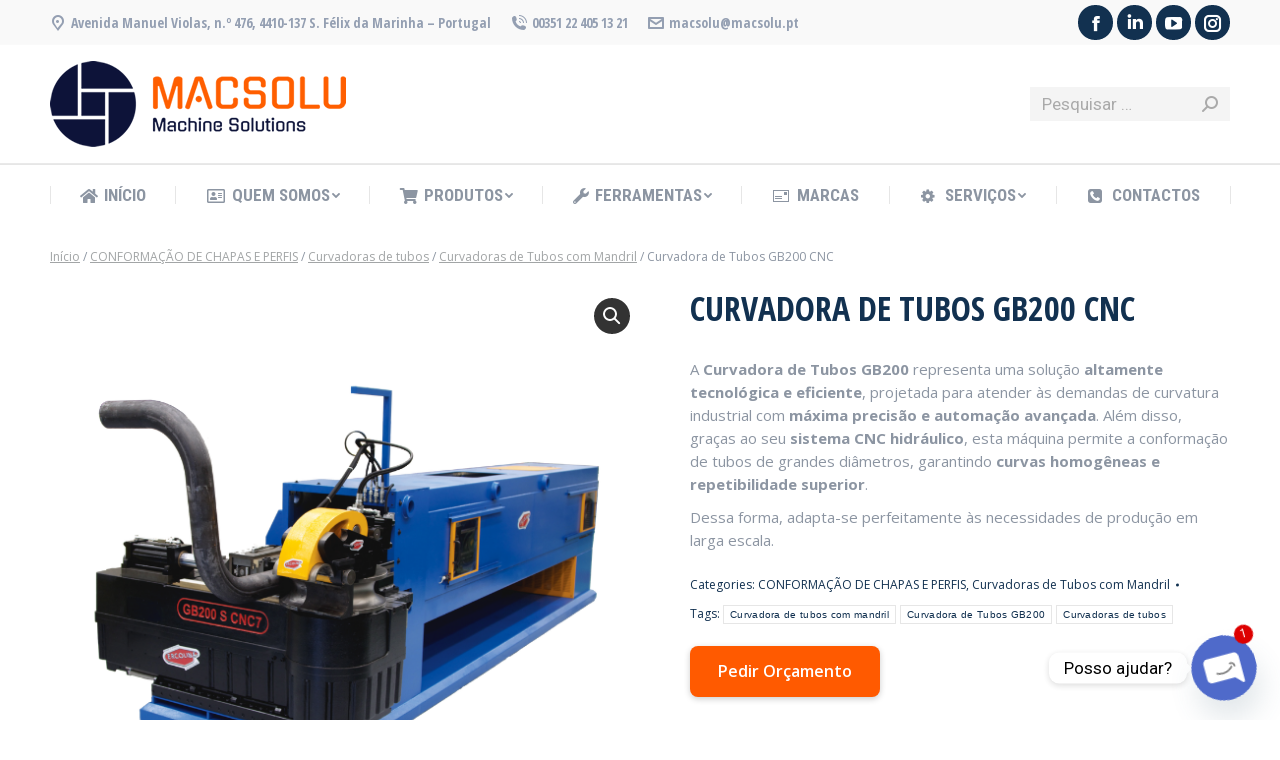

--- FILE ---
content_type: text/html; charset=UTF-8
request_url: https://www.macsolu.pt/produto/curvadora-de-tubos-gb200-cnc/
body_size: 33525
content:
<!DOCTYPE html>
<!--[if !(IE 6) | !(IE 7) | !(IE 8)  ]><!-->
<html lang="pt-PT"  data-wp-dark-mode-preset="0" class="no-js">
<!--<![endif]-->
<head>
	<meta charset="UTF-8" />
		<meta name="viewport" content="width=device-width, initial-scale=1, maximum-scale=1, user-scalable=0">
		<meta name="theme-color" content="#ff6501"/>	<link rel="profile" href="http://gmpg.org/xfn/11" />
	        <script type="text/javascript">
            if (/Android|webOS|iPhone|iPad|iPod|BlackBerry|IEMobile|Opera Mini/i.test(navigator.userAgent)) {
                var originalAddEventListener = EventTarget.prototype.addEventListener,
                    oldWidth = window.innerWidth;

                EventTarget.prototype.addEventListener = function (eventName, eventHandler, useCapture) {
                    if (eventName === "resize") {
                        originalAddEventListener.call(this, eventName, function (event) {
                            if (oldWidth === window.innerWidth) {
                                return;
                            }
                            else if (oldWidth !== window.innerWidth) {
                                oldWidth = window.innerWidth;
                            }
                            if (eventHandler.handleEvent) {
                                eventHandler.handleEvent.call(this, event);
                            }
                            else {
                                eventHandler.call(this, event);
                            };
                        }, useCapture);
                    }
                    else {
                        originalAddEventListener.call(this, eventName, eventHandler, useCapture);
                    };
                };
            };
        </script>
		<meta name='robots' content='index, follow, max-image-preview:large, max-snippet:-1, max-video-preview:-1' />
	<style>img:is([sizes="auto" i], [sizes^="auto," i]) { contain-intrinsic-size: 3000px 1500px }</style>
	<script id="cookieyes" type="text/javascript" src="https://cdn-cookieyes.com/client_data/ae2a67793e2e0122cbd76703/script.js"></script>
	<!-- This site is optimized with the Yoast SEO plugin v23.8 - https://yoast.com/wordpress/plugins/seo/ -->
	<title>Curvadora de Tubos GB200 CNC - Macsolu</title>
	<meta name="description" content="A Curvadora de Tubos GB200 é altamente tecnológica, eficiente e atende às demandas de curvatura industrial com máxima precisão e automação avançada." />
	<link rel="canonical" href="https://www.macsolu.pt/produto/curvadora-de-tubos-gb200-cnc/" />
	<meta property="og:locale" content="pt_PT" />
	<meta property="og:type" content="article" />
	<meta property="og:title" content="Curvadora de Tubos GB200 CNC - Macsolu" />
	<meta property="og:description" content="A Curvadora de Tubos GB200 é altamente tecnológica, eficiente e atende às demandas de curvatura industrial com máxima precisão e automação avançada." />
	<meta property="og:url" content="https://www.macsolu.pt/produto/curvadora-de-tubos-gb200-cnc/" />
	<meta property="og:site_name" content="Macsolu" />
	<meta property="article:modified_time" content="2025-03-10T16:50:17+00:00" />
	<meta property="og:image" content="https://www.macsolu.pt/wp-content/uploads/2023/06/Design-sem-nome-2023-06-16T202823.049.png" />
	<meta property="og:image:width" content="600" />
	<meta property="og:image:height" content="600" />
	<meta property="og:image:type" content="image/png" />
	<meta name="twitter:card" content="summary_large_image" />
	<meta name="twitter:label1" content="Tempo estimado de leitura" />
	<meta name="twitter:data1" content="6 minutos" />
	<script type="application/ld+json" class="yoast-schema-graph">{"@context":"https://schema.org","@graph":[{"@type":"WebPage","@id":"https://www.macsolu.pt/produto/curvadora-de-tubos-gb200-cnc/","url":"https://www.macsolu.pt/produto/curvadora-de-tubos-gb200-cnc/","name":"Curvadora de Tubos GB200 CNC - Macsolu","isPartOf":{"@id":"https://www.macsolu.pt/#website"},"primaryImageOfPage":{"@id":"https://www.macsolu.pt/produto/curvadora-de-tubos-gb200-cnc/#primaryimage"},"image":{"@id":"https://www.macsolu.pt/produto/curvadora-de-tubos-gb200-cnc/#primaryimage"},"thumbnailUrl":"https://www.macsolu.pt/wp-content/uploads/2023/06/Design-sem-nome-2023-06-16T202823.049.png","datePublished":"2023-06-16T19:18:54+00:00","dateModified":"2025-03-10T16:50:17+00:00","description":"A Curvadora de Tubos GB200 é altamente tecnológica, eficiente e atende às demandas de curvatura industrial com máxima precisão e automação avançada.","breadcrumb":{"@id":"https://www.macsolu.pt/produto/curvadora-de-tubos-gb200-cnc/#breadcrumb"},"inLanguage":"pt-PT","potentialAction":[{"@type":"ReadAction","target":["https://www.macsolu.pt/produto/curvadora-de-tubos-gb200-cnc/"]}]},{"@type":"ImageObject","inLanguage":"pt-PT","@id":"https://www.macsolu.pt/produto/curvadora-de-tubos-gb200-cnc/#primaryimage","url":"https://www.macsolu.pt/wp-content/uploads/2023/06/Design-sem-nome-2023-06-16T202823.049.png","contentUrl":"https://www.macsolu.pt/wp-content/uploads/2023/06/Design-sem-nome-2023-06-16T202823.049.png","width":600,"height":600,"caption":"Curvadora de Tubos GB200"},{"@type":"BreadcrumbList","@id":"https://www.macsolu.pt/produto/curvadora-de-tubos-gb200-cnc/#breadcrumb","itemListElement":[{"@type":"ListItem","position":1,"name":"Início","item":"https://www.macsolu.pt/"},{"@type":"ListItem","position":2,"name":"Produtos","item":"https://www.macsolu.pt/produtos/"},{"@type":"ListItem","position":3,"name":"Curvadora de Tubos GB200 CNC"}]},{"@type":"WebSite","@id":"https://www.macsolu.pt/#website","url":"https://www.macsolu.pt/","name":"Macsolu","description":"Máquinas e Ferramentas para a indústria de metal","potentialAction":[{"@type":"SearchAction","target":{"@type":"EntryPoint","urlTemplate":"https://www.macsolu.pt/?s={search_term_string}"},"query-input":{"@type":"PropertyValueSpecification","valueRequired":true,"valueName":"search_term_string"}}],"inLanguage":"pt-PT"}]}</script>
	<!-- / Yoast SEO plugin. -->


<link rel='dns-prefetch' href='//www.googletagmanager.com' />
<link rel='dns-prefetch' href='//use.fontawesome.com' />
<link rel='dns-prefetch' href='//fonts.googleapis.com' />
<link rel="alternate" type="application/rss+xml" title="Macsolu &raquo; Feed" href="https://www.macsolu.pt/feed/" />
<link rel="alternate" type="application/rss+xml" title="Macsolu &raquo; Feed de comentários" href="https://www.macsolu.pt/comments/feed/" />
<script type="text/javascript">
/* <![CDATA[ */
window._wpemojiSettings = {"baseUrl":"https:\/\/s.w.org\/images\/core\/emoji\/15.0.3\/72x72\/","ext":".png","svgUrl":"https:\/\/s.w.org\/images\/core\/emoji\/15.0.3\/svg\/","svgExt":".svg","source":{"concatemoji":"https:\/\/www.macsolu.pt\/wp-includes\/js\/wp-emoji-release.min.js?ver=6.7.4"}};
/*! This file is auto-generated */
!function(i,n){var o,s,e;function c(e){try{var t={supportTests:e,timestamp:(new Date).valueOf()};sessionStorage.setItem(o,JSON.stringify(t))}catch(e){}}function p(e,t,n){e.clearRect(0,0,e.canvas.width,e.canvas.height),e.fillText(t,0,0);var t=new Uint32Array(e.getImageData(0,0,e.canvas.width,e.canvas.height).data),r=(e.clearRect(0,0,e.canvas.width,e.canvas.height),e.fillText(n,0,0),new Uint32Array(e.getImageData(0,0,e.canvas.width,e.canvas.height).data));return t.every(function(e,t){return e===r[t]})}function u(e,t,n){switch(t){case"flag":return n(e,"\ud83c\udff3\ufe0f\u200d\u26a7\ufe0f","\ud83c\udff3\ufe0f\u200b\u26a7\ufe0f")?!1:!n(e,"\ud83c\uddfa\ud83c\uddf3","\ud83c\uddfa\u200b\ud83c\uddf3")&&!n(e,"\ud83c\udff4\udb40\udc67\udb40\udc62\udb40\udc65\udb40\udc6e\udb40\udc67\udb40\udc7f","\ud83c\udff4\u200b\udb40\udc67\u200b\udb40\udc62\u200b\udb40\udc65\u200b\udb40\udc6e\u200b\udb40\udc67\u200b\udb40\udc7f");case"emoji":return!n(e,"\ud83d\udc26\u200d\u2b1b","\ud83d\udc26\u200b\u2b1b")}return!1}function f(e,t,n){var r="undefined"!=typeof WorkerGlobalScope&&self instanceof WorkerGlobalScope?new OffscreenCanvas(300,150):i.createElement("canvas"),a=r.getContext("2d",{willReadFrequently:!0}),o=(a.textBaseline="top",a.font="600 32px Arial",{});return e.forEach(function(e){o[e]=t(a,e,n)}),o}function t(e){var t=i.createElement("script");t.src=e,t.defer=!0,i.head.appendChild(t)}"undefined"!=typeof Promise&&(o="wpEmojiSettingsSupports",s=["flag","emoji"],n.supports={everything:!0,everythingExceptFlag:!0},e=new Promise(function(e){i.addEventListener("DOMContentLoaded",e,{once:!0})}),new Promise(function(t){var n=function(){try{var e=JSON.parse(sessionStorage.getItem(o));if("object"==typeof e&&"number"==typeof e.timestamp&&(new Date).valueOf()<e.timestamp+604800&&"object"==typeof e.supportTests)return e.supportTests}catch(e){}return null}();if(!n){if("undefined"!=typeof Worker&&"undefined"!=typeof OffscreenCanvas&&"undefined"!=typeof URL&&URL.createObjectURL&&"undefined"!=typeof Blob)try{var e="postMessage("+f.toString()+"("+[JSON.stringify(s),u.toString(),p.toString()].join(",")+"));",r=new Blob([e],{type:"text/javascript"}),a=new Worker(URL.createObjectURL(r),{name:"wpTestEmojiSupports"});return void(a.onmessage=function(e){c(n=e.data),a.terminate(),t(n)})}catch(e){}c(n=f(s,u,p))}t(n)}).then(function(e){for(var t in e)n.supports[t]=e[t],n.supports.everything=n.supports.everything&&n.supports[t],"flag"!==t&&(n.supports.everythingExceptFlag=n.supports.everythingExceptFlag&&n.supports[t]);n.supports.everythingExceptFlag=n.supports.everythingExceptFlag&&!n.supports.flag,n.DOMReady=!1,n.readyCallback=function(){n.DOMReady=!0}}).then(function(){return e}).then(function(){var e;n.supports.everything||(n.readyCallback(),(e=n.source||{}).concatemoji?t(e.concatemoji):e.wpemoji&&e.twemoji&&(t(e.twemoji),t(e.wpemoji)))}))}((window,document),window._wpemojiSettings);
/* ]]> */
</script>
<style id='wp-emoji-styles-inline-css' type='text/css'>

	img.wp-smiley, img.emoji {
		display: inline !important;
		border: none !important;
		box-shadow: none !important;
		height: 1em !important;
		width: 1em !important;
		margin: 0 0.07em !important;
		vertical-align: -0.1em !important;
		background: none !important;
		padding: 0 !important;
	}
</style>
<link rel='stylesheet' id='wp-block-library-css' href='https://www.macsolu.pt/wp-includes/css/dist/block-library/style.min.css?ver=6.7.4' type='text/css' media='all' />
<style id='wp-block-library-theme-inline-css' type='text/css'>
.wp-block-audio :where(figcaption){color:#555;font-size:13px;text-align:center}.is-dark-theme .wp-block-audio :where(figcaption){color:#ffffffa6}.wp-block-audio{margin:0 0 1em}.wp-block-code{border:1px solid #ccc;border-radius:4px;font-family:Menlo,Consolas,monaco,monospace;padding:.8em 1em}.wp-block-embed :where(figcaption){color:#555;font-size:13px;text-align:center}.is-dark-theme .wp-block-embed :where(figcaption){color:#ffffffa6}.wp-block-embed{margin:0 0 1em}.blocks-gallery-caption{color:#555;font-size:13px;text-align:center}.is-dark-theme .blocks-gallery-caption{color:#ffffffa6}:root :where(.wp-block-image figcaption){color:#555;font-size:13px;text-align:center}.is-dark-theme :root :where(.wp-block-image figcaption){color:#ffffffa6}.wp-block-image{margin:0 0 1em}.wp-block-pullquote{border-bottom:4px solid;border-top:4px solid;color:currentColor;margin-bottom:1.75em}.wp-block-pullquote cite,.wp-block-pullquote footer,.wp-block-pullquote__citation{color:currentColor;font-size:.8125em;font-style:normal;text-transform:uppercase}.wp-block-quote{border-left:.25em solid;margin:0 0 1.75em;padding-left:1em}.wp-block-quote cite,.wp-block-quote footer{color:currentColor;font-size:.8125em;font-style:normal;position:relative}.wp-block-quote:where(.has-text-align-right){border-left:none;border-right:.25em solid;padding-left:0;padding-right:1em}.wp-block-quote:where(.has-text-align-center){border:none;padding-left:0}.wp-block-quote.is-large,.wp-block-quote.is-style-large,.wp-block-quote:where(.is-style-plain){border:none}.wp-block-search .wp-block-search__label{font-weight:700}.wp-block-search__button{border:1px solid #ccc;padding:.375em .625em}:where(.wp-block-group.has-background){padding:1.25em 2.375em}.wp-block-separator.has-css-opacity{opacity:.4}.wp-block-separator{border:none;border-bottom:2px solid;margin-left:auto;margin-right:auto}.wp-block-separator.has-alpha-channel-opacity{opacity:1}.wp-block-separator:not(.is-style-wide):not(.is-style-dots){width:100px}.wp-block-separator.has-background:not(.is-style-dots){border-bottom:none;height:1px}.wp-block-separator.has-background:not(.is-style-wide):not(.is-style-dots){height:2px}.wp-block-table{margin:0 0 1em}.wp-block-table td,.wp-block-table th{word-break:normal}.wp-block-table :where(figcaption){color:#555;font-size:13px;text-align:center}.is-dark-theme .wp-block-table :where(figcaption){color:#ffffffa6}.wp-block-video :where(figcaption){color:#555;font-size:13px;text-align:center}.is-dark-theme .wp-block-video :where(figcaption){color:#ffffffa6}.wp-block-video{margin:0 0 1em}:root :where(.wp-block-template-part.has-background){margin-bottom:0;margin-top:0;padding:1.25em 2.375em}
</style>
<style id='classic-theme-styles-inline-css' type='text/css'>
/*! This file is auto-generated */
.wp-block-button__link{color:#fff;background-color:#32373c;border-radius:9999px;box-shadow:none;text-decoration:none;padding:calc(.667em + 2px) calc(1.333em + 2px);font-size:1.125em}.wp-block-file__button{background:#32373c;color:#fff;text-decoration:none}
</style>
<style id='global-styles-inline-css' type='text/css'>
:root{--wp--preset--aspect-ratio--square: 1;--wp--preset--aspect-ratio--4-3: 4/3;--wp--preset--aspect-ratio--3-4: 3/4;--wp--preset--aspect-ratio--3-2: 3/2;--wp--preset--aspect-ratio--2-3: 2/3;--wp--preset--aspect-ratio--16-9: 16/9;--wp--preset--aspect-ratio--9-16: 9/16;--wp--preset--color--black: #000000;--wp--preset--color--cyan-bluish-gray: #abb8c3;--wp--preset--color--white: #FFF;--wp--preset--color--pale-pink: #f78da7;--wp--preset--color--vivid-red: #cf2e2e;--wp--preset--color--luminous-vivid-orange: #ff6900;--wp--preset--color--luminous-vivid-amber: #fcb900;--wp--preset--color--light-green-cyan: #7bdcb5;--wp--preset--color--vivid-green-cyan: #00d084;--wp--preset--color--pale-cyan-blue: #8ed1fc;--wp--preset--color--vivid-cyan-blue: #0693e3;--wp--preset--color--vivid-purple: #9b51e0;--wp--preset--color--accent: #ff6501;--wp--preset--color--dark-gray: #111;--wp--preset--color--light-gray: #767676;--wp--preset--gradient--vivid-cyan-blue-to-vivid-purple: linear-gradient(135deg,rgba(6,147,227,1) 0%,rgb(155,81,224) 100%);--wp--preset--gradient--light-green-cyan-to-vivid-green-cyan: linear-gradient(135deg,rgb(122,220,180) 0%,rgb(0,208,130) 100%);--wp--preset--gradient--luminous-vivid-amber-to-luminous-vivid-orange: linear-gradient(135deg,rgba(252,185,0,1) 0%,rgba(255,105,0,1) 100%);--wp--preset--gradient--luminous-vivid-orange-to-vivid-red: linear-gradient(135deg,rgba(255,105,0,1) 0%,rgb(207,46,46) 100%);--wp--preset--gradient--very-light-gray-to-cyan-bluish-gray: linear-gradient(135deg,rgb(238,238,238) 0%,rgb(169,184,195) 100%);--wp--preset--gradient--cool-to-warm-spectrum: linear-gradient(135deg,rgb(74,234,220) 0%,rgb(151,120,209) 20%,rgb(207,42,186) 40%,rgb(238,44,130) 60%,rgb(251,105,98) 80%,rgb(254,248,76) 100%);--wp--preset--gradient--blush-light-purple: linear-gradient(135deg,rgb(255,206,236) 0%,rgb(152,150,240) 100%);--wp--preset--gradient--blush-bordeaux: linear-gradient(135deg,rgb(254,205,165) 0%,rgb(254,45,45) 50%,rgb(107,0,62) 100%);--wp--preset--gradient--luminous-dusk: linear-gradient(135deg,rgb(255,203,112) 0%,rgb(199,81,192) 50%,rgb(65,88,208) 100%);--wp--preset--gradient--pale-ocean: linear-gradient(135deg,rgb(255,245,203) 0%,rgb(182,227,212) 50%,rgb(51,167,181) 100%);--wp--preset--gradient--electric-grass: linear-gradient(135deg,rgb(202,248,128) 0%,rgb(113,206,126) 100%);--wp--preset--gradient--midnight: linear-gradient(135deg,rgb(2,3,129) 0%,rgb(40,116,252) 100%);--wp--preset--font-size--small: 13px;--wp--preset--font-size--medium: 20px;--wp--preset--font-size--large: 36px;--wp--preset--font-size--x-large: 42px;--wp--preset--spacing--20: 0.44rem;--wp--preset--spacing--30: 0.67rem;--wp--preset--spacing--40: 1rem;--wp--preset--spacing--50: 1.5rem;--wp--preset--spacing--60: 2.25rem;--wp--preset--spacing--70: 3.38rem;--wp--preset--spacing--80: 5.06rem;--wp--preset--shadow--natural: 6px 6px 9px rgba(0, 0, 0, 0.2);--wp--preset--shadow--deep: 12px 12px 50px rgba(0, 0, 0, 0.4);--wp--preset--shadow--sharp: 6px 6px 0px rgba(0, 0, 0, 0.2);--wp--preset--shadow--outlined: 6px 6px 0px -3px rgba(255, 255, 255, 1), 6px 6px rgba(0, 0, 0, 1);--wp--preset--shadow--crisp: 6px 6px 0px rgba(0, 0, 0, 1);}:where(.is-layout-flex){gap: 0.5em;}:where(.is-layout-grid){gap: 0.5em;}body .is-layout-flex{display: flex;}.is-layout-flex{flex-wrap: wrap;align-items: center;}.is-layout-flex > :is(*, div){margin: 0;}body .is-layout-grid{display: grid;}.is-layout-grid > :is(*, div){margin: 0;}:where(.wp-block-columns.is-layout-flex){gap: 2em;}:where(.wp-block-columns.is-layout-grid){gap: 2em;}:where(.wp-block-post-template.is-layout-flex){gap: 1.25em;}:where(.wp-block-post-template.is-layout-grid){gap: 1.25em;}.has-black-color{color: var(--wp--preset--color--black) !important;}.has-cyan-bluish-gray-color{color: var(--wp--preset--color--cyan-bluish-gray) !important;}.has-white-color{color: var(--wp--preset--color--white) !important;}.has-pale-pink-color{color: var(--wp--preset--color--pale-pink) !important;}.has-vivid-red-color{color: var(--wp--preset--color--vivid-red) !important;}.has-luminous-vivid-orange-color{color: var(--wp--preset--color--luminous-vivid-orange) !important;}.has-luminous-vivid-amber-color{color: var(--wp--preset--color--luminous-vivid-amber) !important;}.has-light-green-cyan-color{color: var(--wp--preset--color--light-green-cyan) !important;}.has-vivid-green-cyan-color{color: var(--wp--preset--color--vivid-green-cyan) !important;}.has-pale-cyan-blue-color{color: var(--wp--preset--color--pale-cyan-blue) !important;}.has-vivid-cyan-blue-color{color: var(--wp--preset--color--vivid-cyan-blue) !important;}.has-vivid-purple-color{color: var(--wp--preset--color--vivid-purple) !important;}.has-black-background-color{background-color: var(--wp--preset--color--black) !important;}.has-cyan-bluish-gray-background-color{background-color: var(--wp--preset--color--cyan-bluish-gray) !important;}.has-white-background-color{background-color: var(--wp--preset--color--white) !important;}.has-pale-pink-background-color{background-color: var(--wp--preset--color--pale-pink) !important;}.has-vivid-red-background-color{background-color: var(--wp--preset--color--vivid-red) !important;}.has-luminous-vivid-orange-background-color{background-color: var(--wp--preset--color--luminous-vivid-orange) !important;}.has-luminous-vivid-amber-background-color{background-color: var(--wp--preset--color--luminous-vivid-amber) !important;}.has-light-green-cyan-background-color{background-color: var(--wp--preset--color--light-green-cyan) !important;}.has-vivid-green-cyan-background-color{background-color: var(--wp--preset--color--vivid-green-cyan) !important;}.has-pale-cyan-blue-background-color{background-color: var(--wp--preset--color--pale-cyan-blue) !important;}.has-vivid-cyan-blue-background-color{background-color: var(--wp--preset--color--vivid-cyan-blue) !important;}.has-vivid-purple-background-color{background-color: var(--wp--preset--color--vivid-purple) !important;}.has-black-border-color{border-color: var(--wp--preset--color--black) !important;}.has-cyan-bluish-gray-border-color{border-color: var(--wp--preset--color--cyan-bluish-gray) !important;}.has-white-border-color{border-color: var(--wp--preset--color--white) !important;}.has-pale-pink-border-color{border-color: var(--wp--preset--color--pale-pink) !important;}.has-vivid-red-border-color{border-color: var(--wp--preset--color--vivid-red) !important;}.has-luminous-vivid-orange-border-color{border-color: var(--wp--preset--color--luminous-vivid-orange) !important;}.has-luminous-vivid-amber-border-color{border-color: var(--wp--preset--color--luminous-vivid-amber) !important;}.has-light-green-cyan-border-color{border-color: var(--wp--preset--color--light-green-cyan) !important;}.has-vivid-green-cyan-border-color{border-color: var(--wp--preset--color--vivid-green-cyan) !important;}.has-pale-cyan-blue-border-color{border-color: var(--wp--preset--color--pale-cyan-blue) !important;}.has-vivid-cyan-blue-border-color{border-color: var(--wp--preset--color--vivid-cyan-blue) !important;}.has-vivid-purple-border-color{border-color: var(--wp--preset--color--vivid-purple) !important;}.has-vivid-cyan-blue-to-vivid-purple-gradient-background{background: var(--wp--preset--gradient--vivid-cyan-blue-to-vivid-purple) !important;}.has-light-green-cyan-to-vivid-green-cyan-gradient-background{background: var(--wp--preset--gradient--light-green-cyan-to-vivid-green-cyan) !important;}.has-luminous-vivid-amber-to-luminous-vivid-orange-gradient-background{background: var(--wp--preset--gradient--luminous-vivid-amber-to-luminous-vivid-orange) !important;}.has-luminous-vivid-orange-to-vivid-red-gradient-background{background: var(--wp--preset--gradient--luminous-vivid-orange-to-vivid-red) !important;}.has-very-light-gray-to-cyan-bluish-gray-gradient-background{background: var(--wp--preset--gradient--very-light-gray-to-cyan-bluish-gray) !important;}.has-cool-to-warm-spectrum-gradient-background{background: var(--wp--preset--gradient--cool-to-warm-spectrum) !important;}.has-blush-light-purple-gradient-background{background: var(--wp--preset--gradient--blush-light-purple) !important;}.has-blush-bordeaux-gradient-background{background: var(--wp--preset--gradient--blush-bordeaux) !important;}.has-luminous-dusk-gradient-background{background: var(--wp--preset--gradient--luminous-dusk) !important;}.has-pale-ocean-gradient-background{background: var(--wp--preset--gradient--pale-ocean) !important;}.has-electric-grass-gradient-background{background: var(--wp--preset--gradient--electric-grass) !important;}.has-midnight-gradient-background{background: var(--wp--preset--gradient--midnight) !important;}.has-small-font-size{font-size: var(--wp--preset--font-size--small) !important;}.has-medium-font-size{font-size: var(--wp--preset--font-size--medium) !important;}.has-large-font-size{font-size: var(--wp--preset--font-size--large) !important;}.has-x-large-font-size{font-size: var(--wp--preset--font-size--x-large) !important;}
:where(.wp-block-post-template.is-layout-flex){gap: 1.25em;}:where(.wp-block-post-template.is-layout-grid){gap: 1.25em;}
:where(.wp-block-columns.is-layout-flex){gap: 2em;}:where(.wp-block-columns.is-layout-grid){gap: 2em;}
:root :where(.wp-block-pullquote){font-size: 1.5em;line-height: 1.6;}
</style>
<link rel='stylesheet' id='chaty-front-css-css' href='https://www.macsolu.pt/wp-content/plugins/chaty/css/chaty-front.min.css?ver=3.3.11731467088' type='text/css' media='all' />
<link rel='stylesheet' id='contact-form-7-css' href='https://www.macsolu.pt/wp-content/plugins/contact-form-7/includes/css/styles.css?ver=6.0' type='text/css' media='all' />
<link rel='stylesheet' id='rs-plugin-settings-css' href='https://www.macsolu.pt/wp-content/plugins/revslider/public/assets/css/rs6.css?ver=6.2.2' type='text/css' media='all' />
<style id='rs-plugin-settings-inline-css' type='text/css'>
#rs-demo-id {}
</style>
<link rel='stylesheet' id='photoswipe-css' href='https://www.macsolu.pt/wp-content/plugins/woocommerce/assets/css/photoswipe/photoswipe.min.css?ver=10.3.7' type='text/css' media='all' />
<link rel='stylesheet' id='photoswipe-default-skin-css' href='https://www.macsolu.pt/wp-content/plugins/woocommerce/assets/css/photoswipe/default-skin/default-skin.min.css?ver=10.3.7' type='text/css' media='all' />
<style id='woocommerce-inline-inline-css' type='text/css'>
.woocommerce form .form-row .required { visibility: visible; }
</style>
<link rel='stylesheet' id='wpvrfontawesome-css' href='https://use.fontawesome.com/releases/v6.5.1/css/all.css?ver=8.5.9' type='text/css' media='all' />
<link rel='stylesheet' id='panellium-css-css' href='https://www.macsolu.pt/wp-content/plugins/wpvr/public/lib/pannellum/src/css/pannellum.css?ver=1' type='text/css' media='all' />
<link rel='stylesheet' id='videojs-css-css' href='https://www.macsolu.pt/wp-content/plugins/wpvr/public/lib/pannellum/src/css/video-js.css?ver=1' type='text/css' media='all' />
<link rel='stylesheet' id='videojs-vr-css-css' href='https://www.macsolu.pt/wp-content/plugins/wpvr/public/lib/videojs-vr/videojs-vr.css?ver=1' type='text/css' media='all' />
<link rel='stylesheet' id='owl-css-css' href='https://www.macsolu.pt/wp-content/plugins/wpvr/public/css/owl.carousel.css?ver=8.5.9' type='text/css' media='all' />
<link rel='stylesheet' id='wpvr-css' href='https://www.macsolu.pt/wp-content/plugins/wpvr/public/css/wpvr-public.css?ver=8.5.9' type='text/css' media='all' />
<link rel='stylesheet' id='ai-content-helper-css' href='https://www.macsolu.pt/wp-content/plugins/ai-co-pilot-for-wp/public/css/ai-content-helper-public.css?ver=1.2.7' type='text/css' media='all' />
<link rel='stylesheet' id='brands-styles-css' href='https://www.macsolu.pt/wp-content/plugins/woocommerce/assets/css/brands.css?ver=10.3.7' type='text/css' media='all' />
<link rel='stylesheet' id='the7-Defaults-css' href='https://www.macsolu.pt/wp-content/uploads/smile_fonts/Defaults/Defaults.css?ver=6.7.4' type='text/css' media='all' />
<link rel='stylesheet' id='the7-icomoon-icomoonfree-16x16-css' href='https://www.macsolu.pt/wp-content/uploads/smile_fonts/icomoon-icomoonfree-16x16/icomoon-icomoonfree-16x16.css?ver=6.7.4' type='text/css' media='all' />
<link rel='stylesheet' id='the7-icomoon-numbers-32x32-css' href='https://www.macsolu.pt/wp-content/uploads/smile_fonts/icomoon-numbers-32x32/icomoon-numbers-32x32.css?ver=6.7.4' type='text/css' media='all' />
<link rel='stylesheet' id='dt-web-fonts-css' href='https://fonts.googleapis.com/css?family=Open+Sans:400,600,700|Open+Sans+Condensed:300,400,600,700|Roboto+Condensed:400,600,700|Roboto:400,400italic,600,700' type='text/css' media='all' />
<link rel='stylesheet' id='dt-main-css' href='https://www.macsolu.pt/wp-content/themes/dt-the7/css/main.min.css?ver=8.6.0' type='text/css' media='all' />
<style id='dt-main-inline-css' type='text/css'>
body #load {
  display: block;
  height: 100%;
  overflow: hidden;
  position: fixed;
  width: 100%;
  z-index: 9901;
  opacity: 1;
  visibility: visible;
  transition: all .35s ease-out;
}
.load-wrap {
  width: 100%;
  height: 100%;
  background-position: center center;
  background-repeat: no-repeat;
  text-align: center;
}
.load-wrap > svg {
  position: absolute;
  top: 50%;
  left: 50%;
  transform: translate(-50%,-50%);
}
#load {
  background-color: #ffffff;
}
.uil-default rect:not(.bk) {
  fill: #ff6501;
}
.uil-ring > path {
  fill: #ff6501;
}
.ring-loader .circle {
  fill: #ff6501;
}
.ring-loader .moving-circle {
  fill: #ff6501;
}
.uil-hourglass .glass {
  stroke: #ff6501;
}
.uil-hourglass .sand {
  fill: #ff6501;
}
.spinner-loader .load-wrap {
  background-image: url("data:image/svg+xml,%3Csvg width='75px' height='75px' xmlns='http://www.w3.org/2000/svg' viewBox='0 0 100 100' preserveAspectRatio='xMidYMid' class='uil-default'%3E%3Crect x='0' y='0' width='100' height='100' fill='none' class='bk'%3E%3C/rect%3E%3Crect  x='46.5' y='40' width='7' height='20' rx='5' ry='5' fill='%23ff6501' transform='rotate(0 50 50) translate(0 -30)'%3E  %3Canimate attributeName='opacity' from='1' to='0' dur='1s' begin='0s' repeatCount='indefinite'/%3E%3C/rect%3E%3Crect  x='46.5' y='40' width='7' height='20' rx='5' ry='5' fill='%23ff6501' transform='rotate(30 50 50) translate(0 -30)'%3E  %3Canimate attributeName='opacity' from='1' to='0' dur='1s' begin='0.08333333333333333s' repeatCount='indefinite'/%3E%3C/rect%3E%3Crect  x='46.5' y='40' width='7' height='20' rx='5' ry='5' fill='%23ff6501' transform='rotate(60 50 50) translate(0 -30)'%3E  %3Canimate attributeName='opacity' from='1' to='0' dur='1s' begin='0.16666666666666666s' repeatCount='indefinite'/%3E%3C/rect%3E%3Crect  x='46.5' y='40' width='7' height='20' rx='5' ry='5' fill='%23ff6501' transform='rotate(90 50 50) translate(0 -30)'%3E  %3Canimate attributeName='opacity' from='1' to='0' dur='1s' begin='0.25s' repeatCount='indefinite'/%3E%3C/rect%3E%3Crect  x='46.5' y='40' width='7' height='20' rx='5' ry='5' fill='%23ff6501' transform='rotate(120 50 50) translate(0 -30)'%3E  %3Canimate attributeName='opacity' from='1' to='0' dur='1s' begin='0.3333333333333333s' repeatCount='indefinite'/%3E%3C/rect%3E%3Crect  x='46.5' y='40' width='7' height='20' rx='5' ry='5' fill='%23ff6501' transform='rotate(150 50 50) translate(0 -30)'%3E  %3Canimate attributeName='opacity' from='1' to='0' dur='1s' begin='0.4166666666666667s' repeatCount='indefinite'/%3E%3C/rect%3E%3Crect  x='46.5' y='40' width='7' height='20' rx='5' ry='5' fill='%23ff6501' transform='rotate(180 50 50) translate(0 -30)'%3E  %3Canimate attributeName='opacity' from='1' to='0' dur='1s' begin='0.5s' repeatCount='indefinite'/%3E%3C/rect%3E%3Crect  x='46.5' y='40' width='7' height='20' rx='5' ry='5' fill='%23ff6501' transform='rotate(210 50 50) translate(0 -30)'%3E  %3Canimate attributeName='opacity' from='1' to='0' dur='1s' begin='0.5833333333333334s' repeatCount='indefinite'/%3E%3C/rect%3E%3Crect  x='46.5' y='40' width='7' height='20' rx='5' ry='5' fill='%23ff6501' transform='rotate(240 50 50) translate(0 -30)'%3E  %3Canimate attributeName='opacity' from='1' to='0' dur='1s' begin='0.6666666666666666s' repeatCount='indefinite'/%3E%3C/rect%3E%3Crect  x='46.5' y='40' width='7' height='20' rx='5' ry='5' fill='%23ff6501' transform='rotate(270 50 50) translate(0 -30)'%3E  %3Canimate attributeName='opacity' from='1' to='0' dur='1s' begin='0.75s' repeatCount='indefinite'/%3E%3C/rect%3E%3Crect  x='46.5' y='40' width='7' height='20' rx='5' ry='5' fill='%23ff6501' transform='rotate(300 50 50) translate(0 -30)'%3E  %3Canimate attributeName='opacity' from='1' to='0' dur='1s' begin='0.8333333333333334s' repeatCount='indefinite'/%3E%3C/rect%3E%3Crect  x='46.5' y='40' width='7' height='20' rx='5' ry='5' fill='%23ff6501' transform='rotate(330 50 50) translate(0 -30)'%3E  %3Canimate attributeName='opacity' from='1' to='0' dur='1s' begin='0.9166666666666666s' repeatCount='indefinite'/%3E%3C/rect%3E%3C/svg%3E");
}
.ring-loader .load-wrap {
  background-image: url("data:image/svg+xml,%3Csvg xmlns='http://www.w3.org/2000/svg' viewBox='0 0 32 32' width='72' height='72' fill='%23ff6501'%3E   %3Cpath opacity='.25' d='M16 0 A16 16 0 0 0 16 32 A16 16 0 0 0 16 0 M16 4 A12 12 0 0 1 16 28 A12 12 0 0 1 16 4'/%3E   %3Cpath d='M16 0 A16 16 0 0 1 32 16 L28 16 A12 12 0 0 0 16 4z'%3E     %3CanimateTransform attributeName='transform' type='rotate' from='0 16 16' to='360 16 16' dur='0.8s' repeatCount='indefinite' /%3E   %3C/path%3E %3C/svg%3E");
}
.hourglass-loader .load-wrap {
  background-image: url("data:image/svg+xml,%3Csvg xmlns='http://www.w3.org/2000/svg' viewBox='0 0 32 32' width='72' height='72' fill='%23ff6501'%3E   %3Cpath transform='translate(2)' d='M0 12 V20 H4 V12z'%3E      %3Canimate attributeName='d' values='M0 12 V20 H4 V12z; M0 4 V28 H4 V4z; M0 12 V20 H4 V12z; M0 12 V20 H4 V12z' dur='1.2s' repeatCount='indefinite' begin='0' keytimes='0;.2;.5;1' keySplines='0.2 0.2 0.4 0.8;0.2 0.6 0.4 0.8;0.2 0.8 0.4 0.8' calcMode='spline'  /%3E   %3C/path%3E   %3Cpath transform='translate(8)' d='M0 12 V20 H4 V12z'%3E     %3Canimate attributeName='d' values='M0 12 V20 H4 V12z; M0 4 V28 H4 V4z; M0 12 V20 H4 V12z; M0 12 V20 H4 V12z' dur='1.2s' repeatCount='indefinite' begin='0.2' keytimes='0;.2;.5;1' keySplines='0.2 0.2 0.4 0.8;0.2 0.6 0.4 0.8;0.2 0.8 0.4 0.8' calcMode='spline'  /%3E   %3C/path%3E   %3Cpath transform='translate(14)' d='M0 12 V20 H4 V12z'%3E     %3Canimate attributeName='d' values='M0 12 V20 H4 V12z; M0 4 V28 H4 V4z; M0 12 V20 H4 V12z; M0 12 V20 H4 V12z' dur='1.2s' repeatCount='indefinite' begin='0.4' keytimes='0;.2;.5;1' keySplines='0.2 0.2 0.4 0.8;0.2 0.6 0.4 0.8;0.2 0.8 0.4 0.8' calcMode='spline' /%3E   %3C/path%3E   %3Cpath transform='translate(20)' d='M0 12 V20 H4 V12z'%3E     %3Canimate attributeName='d' values='M0 12 V20 H4 V12z; M0 4 V28 H4 V4z; M0 12 V20 H4 V12z; M0 12 V20 H4 V12z' dur='1.2s' repeatCount='indefinite' begin='0.6' keytimes='0;.2;.5;1' keySplines='0.2 0.2 0.4 0.8;0.2 0.6 0.4 0.8;0.2 0.8 0.4 0.8' calcMode='spline' /%3E   %3C/path%3E   %3Cpath transform='translate(26)' d='M0 12 V20 H4 V12z'%3E     %3Canimate attributeName='d' values='M0 12 V20 H4 V12z; M0 4 V28 H4 V4z; M0 12 V20 H4 V12z; M0 12 V20 H4 V12z' dur='1.2s' repeatCount='indefinite' begin='0.8' keytimes='0;.2;.5;1' keySplines='0.2 0.2 0.4 0.8;0.2 0.6 0.4 0.8;0.2 0.8 0.4 0.8' calcMode='spline' /%3E   %3C/path%3E %3C/svg%3E");
}

</style>
<link rel='stylesheet' id='the7-font-css' href='https://www.macsolu.pt/wp-content/themes/dt-the7/fonts/icomoon-the7-font/icomoon-the7-font.min.css?ver=8.6.0' type='text/css' media='all' />
<link rel='stylesheet' id='the7-awesome-fonts-css' href='https://www.macsolu.pt/wp-content/themes/dt-the7/fonts/FontAwesome/css/all.min.css?ver=8.6.0' type='text/css' media='all' />
<link rel='stylesheet' id='the7pt-static-css' href='https://www.macsolu.pt/wp-content/plugins/dt-the7-core/assets/css/post-type.min.css?ver=8.6.0' type='text/css' media='all' />
<link rel='stylesheet' id='dt-custom-css' href='https://www.macsolu.pt/wp-content/uploads/the7-css/custom.css?ver=781c4b1a128e' type='text/css' media='all' />
<link rel='stylesheet' id='wc-dt-custom-css' href='https://www.macsolu.pt/wp-content/uploads/the7-css/compatibility/wc-dt-custom.css?ver=781c4b1a128e' type='text/css' media='all' />
<link rel='stylesheet' id='dt-media-css' href='https://www.macsolu.pt/wp-content/uploads/the7-css/media.css?ver=781c4b1a128e' type='text/css' media='all' />
<link rel='stylesheet' id='the7-mega-menu-css' href='https://www.macsolu.pt/wp-content/uploads/the7-css/mega-menu.css?ver=781c4b1a128e' type='text/css' media='all' />
<link rel='stylesheet' id='the7-elements-albums-portfolio-css' href='https://www.macsolu.pt/wp-content/uploads/the7-css/the7-elements-albums-portfolio.css?ver=781c4b1a128e' type='text/css' media='all' />
<link rel='stylesheet' id='the7-elements-css' href='https://www.macsolu.pt/wp-content/uploads/the7-css/post-type-dynamic.css?ver=781c4b1a128e' type='text/css' media='all' />
<link rel='stylesheet' id='style-css' href='https://www.macsolu.pt/wp-content/themes/dt-the7/style.css?ver=8.6.0' type='text/css' media='all' />
<link rel='stylesheet' id='wp-dark-mode-theme-dt-the7-css' href='https://www.macsolu.pt/wp-content/plugins/wp-dark-mode/assets/css/themes/dt-the7.css?ver=5.2.4' type='text/css' media='all' />
<script type="text/javascript" src="https://www.macsolu.pt/wp-includes/js/jquery/jquery.min.js?ver=3.7.1" id="jquery-core-js"></script>
<script type="text/javascript" src="https://www.macsolu.pt/wp-includes/js/jquery/jquery-migrate.min.js?ver=3.4.1" id="jquery-migrate-js"></script>
<script type="text/javascript" id="woocommerce-google-analytics-integration-gtag-js-after">
/* <![CDATA[ */
/* Google Analytics for WooCommerce (gtag.js) */
					window.dataLayer = window.dataLayer || [];
					function gtag(){dataLayer.push(arguments);}
					// Set up default consent state.
					for ( const mode of [{"analytics_storage":"denied","ad_storage":"denied","ad_user_data":"denied","ad_personalization":"denied","region":["AT","BE","BG","HR","CY","CZ","DK","EE","FI","FR","DE","GR","HU","IS","IE","IT","LV","LI","LT","LU","MT","NL","NO","PL","PT","RO","SK","SI","ES","SE","GB","CH"]}] || [] ) {
						gtag( "consent", "default", { "wait_for_update": 500, ...mode } );
					}
					gtag("js", new Date());
					gtag("set", "developer_id.dOGY3NW", true);
					gtag("config", "G-MENCK64WEY", {"track_404":true,"allow_google_signals":true,"logged_in":false,"linker":{"domains":[],"allow_incoming":false},"custom_map":{"dimension1":"logged_in"}});
/* ]]> */
</script>
<script type="text/javascript" id="gtmkit-js-before" data-cfasync="false" data-nowprocket="" data-cookieconsent="ignore">
/* <![CDATA[ */
		window.gtmkit_settings = {"datalayer_name":"dataLayer","console_log":false,"wc":{"use_sku":false,"pid_prefix":"","add_shipping_info":{"config":1},"add_payment_info":{"config":1},"view_item":{"config":0},"view_item_list":{"config":0},"wishlist":false,"css_selectors":{"product_list_select_item":".products .product:not(.product-category) a:not(.add_to_cart_button.ajax_add_to_cart,.add_to_wishlist),.wc-block-grid__products li:not(.product-category) a:not(.add_to_cart_button.ajax_add_to_cart,.add_to_wishlist),.woocommerce-grouped-product-list-item__label a:not(.add_to_wishlist)","product_list_element":".product,.wc-block-grid__product","product_list_exclude":"","product_list_add_to_cart":".add_to_cart_button.ajax_add_to_cart:not(.single_add_to_cart_button)"},"text":{"wp-block-handpicked-products":"Handpicked Products","wp-block-product-best-sellers":"Best Sellers","wp-block-product-category":"Product Category","wp-block-product-new":"New Products","wp-block-product-on-sale":"Products On Sale","wp-block-products-by-attribute":"Products By Attribute","wp-block-product-tag":"Product Tag","wp-block-product-top-rated":"Top Rated Products","shipping-tier-not-found":"Shipping tier not found","payment-method-not-found":"Payment method not found"}}};
		window.gtmkit_data = {"wc":{"currency":"EUR","is_cart":false,"is_checkout":false,"blocks":{}}};
		window.dataLayer = window.dataLayer || [];
				
/* ]]> */
</script>
<script type="text/javascript" src="https://www.macsolu.pt/wp-content/plugins/revslider/public/assets/js/rbtools.min.js?ver=6.0" id="tp-tools-js"></script>
<script type="text/javascript" src="https://www.macsolu.pt/wp-content/plugins/revslider/public/assets/js/rs6.min.js?ver=6.2.2" id="revmin-js"></script>
<script type="text/javascript" src="https://www.macsolu.pt/wp-content/plugins/woocommerce/assets/js/jquery-blockui/jquery.blockUI.min.js?ver=2.7.0-wc.10.3.7" id="wc-jquery-blockui-js" data-wp-strategy="defer"></script>
<script type="text/javascript" id="wc-add-to-cart-js-extra">
/* <![CDATA[ */
var wc_add_to_cart_params = {"ajax_url":"\/wp-admin\/admin-ajax.php","wc_ajax_url":"\/?wc-ajax=%%endpoint%%","i18n_view_cart":"View cart","cart_url":"https:\/\/www.macsolu.pt\/carrinho\/","is_cart":"","cart_redirect_after_add":"no"};
/* ]]> */
</script>
<script type="text/javascript" src="https://www.macsolu.pt/wp-content/plugins/woocommerce/assets/js/frontend/add-to-cart.min.js?ver=10.3.7" id="wc-add-to-cart-js" data-wp-strategy="defer"></script>
<script type="text/javascript" src="https://www.macsolu.pt/wp-content/plugins/woocommerce/assets/js/zoom/jquery.zoom.min.js?ver=1.7.21-wc.10.3.7" id="wc-zoom-js" defer="defer" data-wp-strategy="defer"></script>
<script type="text/javascript" src="https://www.macsolu.pt/wp-content/plugins/woocommerce/assets/js/flexslider/jquery.flexslider.min.js?ver=2.7.2-wc.10.3.7" id="wc-flexslider-js" defer="defer" data-wp-strategy="defer"></script>
<script type="text/javascript" src="https://www.macsolu.pt/wp-content/plugins/woocommerce/assets/js/photoswipe/photoswipe.min.js?ver=4.1.1-wc.10.3.7" id="wc-photoswipe-js" defer="defer" data-wp-strategy="defer"></script>
<script type="text/javascript" src="https://www.macsolu.pt/wp-content/plugins/woocommerce/assets/js/photoswipe/photoswipe-ui-default.min.js?ver=4.1.1-wc.10.3.7" id="wc-photoswipe-ui-default-js" defer="defer" data-wp-strategy="defer"></script>
<script type="text/javascript" id="wc-single-product-js-extra">
/* <![CDATA[ */
var wc_single_product_params = {"i18n_required_rating_text":"Seleccione uma classifica\u00e7\u00e3o","i18n_rating_options":["1 of 5 stars","2 of 5 stars","3 of 5 stars","4 of 5 stars","5 of 5 stars"],"i18n_product_gallery_trigger_text":"View full-screen image gallery","review_rating_required":"yes","flexslider":{"rtl":false,"animation":"slide","smoothHeight":true,"directionNav":false,"controlNav":"thumbnails","slideshow":false,"animationSpeed":500,"animationLoop":false,"allowOneSlide":false},"zoom_enabled":"1","zoom_options":[],"photoswipe_enabled":"1","photoswipe_options":{"shareEl":false,"closeOnScroll":false,"history":false,"hideAnimationDuration":0,"showAnimationDuration":0},"flexslider_enabled":"1"};
/* ]]> */
</script>
<script type="text/javascript" src="https://www.macsolu.pt/wp-content/plugins/woocommerce/assets/js/frontend/single-product.min.js?ver=10.3.7" id="wc-single-product-js" defer="defer" data-wp-strategy="defer"></script>
<script type="text/javascript" src="https://www.macsolu.pt/wp-content/plugins/woocommerce/assets/js/js-cookie/js.cookie.min.js?ver=2.1.4-wc.10.3.7" id="wc-js-cookie-js" defer="defer" data-wp-strategy="defer"></script>
<script type="text/javascript" id="woocommerce-js-extra">
/* <![CDATA[ */
var woocommerce_params = {"ajax_url":"\/wp-admin\/admin-ajax.php","wc_ajax_url":"\/?wc-ajax=%%endpoint%%","i18n_password_show":"Show password","i18n_password_hide":"Hide password"};
/* ]]> */
</script>
<script type="text/javascript" src="https://www.macsolu.pt/wp-content/plugins/woocommerce/assets/js/frontend/woocommerce.min.js?ver=10.3.7" id="woocommerce-js" defer="defer" data-wp-strategy="defer"></script>
<script type="text/javascript" src="https://www.macsolu.pt/wp-content/plugins/wpvr/public/lib/pannellum/src/js/pannellum.js?ver=1" id="panellium-js-js"></script>
<script type="text/javascript" src="https://www.macsolu.pt/wp-content/plugins/wpvr/public/lib/pannellum/src/js/libpannellum.js?ver=1" id="panelliumlib-js-js"></script>
<script type="text/javascript" src="https://www.macsolu.pt/wp-content/plugins/wpvr/public/js/video.js?ver=1" id="videojs-js-js"></script>
<script type="text/javascript" src="https://www.macsolu.pt/wp-content/plugins/wpvr/public/lib/videojs-vr/videojs-vr.js?ver=1" id="videojsvr-js-js"></script>
<script type="text/javascript" src="https://www.macsolu.pt/wp-content/plugins/wpvr/public/lib/pannellum/src/js/videojs-pannellum-plugin.js?ver=1" id="panelliumvid-js-js"></script>
<script type="text/javascript" src="https://www.macsolu.pt/wp-content/plugins/wpvr/public/js/owl.carousel.js?ver=6.7.4" id="owl-js-js"></script>
<script type="text/javascript" src="https://www.macsolu.pt/wp-content/plugins/wpvr/public/js/jquery.cookie.js?ver=1" id="jquery_cookie-js"></script>
<script type="text/javascript" src="https://www.macsolu.pt/wp-content/plugins/ai-co-pilot-for-wp/public/js/ai-content-helper-public.js?ver=1.2.7" id="ai-content-helper-js"></script>
<script type="text/javascript" src="https://www.macsolu.pt/wp-content/plugins/js_composer/assets/js/vendors/woocommerce-add-to-cart.js?ver=6.1" id="vc_woocommerce-add-to-cart-js-js"></script>
<script type="text/javascript" id="dt-above-fold-js-extra">
/* <![CDATA[ */
var dtLocal = {"themeUrl":"https:\/\/www.macsolu.pt\/wp-content\/themes\/dt-the7","passText":"To view this protected post, enter the password below:","moreButtonText":{"loading":"Loading...","loadMore":"Load more"},"postID":"3771","ajaxurl":"https:\/\/www.macsolu.pt\/wp-admin\/admin-ajax.php","REST":{"baseUrl":"https:\/\/www.macsolu.pt\/wp-json\/the7\/v1","endpoints":{"sendMail":"\/send-mail"}},"contactMessages":{"required":"Um ou mais campos apresentam erro. Por favor verifique e tente novamente.","terms":"Please accept the privacy policy.","fillTheCaptchaError":"Please, fill the captcha."},"captchaSiteKey":"6Ld5SScpAAAAACPtaGExUjREiV12BWfmmbeeMhwW","ajaxNonce":"1eb9a75c27","pageData":"","themeSettings":{"smoothScroll":"off","lazyLoading":false,"accentColor":{"mode":"solid","color":"#ff6501"},"desktopHeader":{"height":180},"ToggleCaptionEnabled":"disabled","ToggleCaption":"Navigation","floatingHeader":{"showAfter":240,"showMenu":true,"height":60,"logo":{"showLogo":false,"html":"<img class=\" preload-me\" src=\"https:\/\/www.macsolu.pt\/wp-content\/uploads\/2019\/10\/logo-macsolu.jpg\" srcset=\"https:\/\/www.macsolu.pt\/wp-content\/uploads\/2019\/10\/logo-macsolu.jpg 231w, https:\/\/www.macsolu.pt\/wp-content\/uploads\/2019\/10\/logo-sem-fundo.png 400w\" width=\"231\" height=\"55\"   sizes=\"231px\" alt=\"Macsolu\" \/>","url":"https:\/\/www.macsolu.pt\/"}},"topLine":{"floatingTopLine":{"logo":{"showLogo":false,"html":""}}},"mobileHeader":{"firstSwitchPoint":990,"secondSwitchPoint":778,"firstSwitchPointHeight":80,"secondSwitchPointHeight":60,"mobileToggleCaptionEnabled":"disabled","mobileToggleCaption":"Menu"},"stickyMobileHeaderFirstSwitch":{"logo":{"html":"<img class=\" preload-me\" src=\"https:\/\/www.macsolu.pt\/wp-content\/uploads\/2020\/03\/logo-novo-macsolu.png\" srcset=\"https:\/\/www.macsolu.pt\/wp-content\/uploads\/2020\/03\/logo-novo-macsolu.png 296w, https:\/\/www.macsolu.pt\/wp-content\/uploads\/2020\/03\/logo-novo-macsolu.png 296w\" width=\"296\" height=\"86\"   sizes=\"296px\" alt=\"Macsolu\" \/>"}},"stickyMobileHeaderSecondSwitch":{"logo":{"html":"<img class=\" preload-me\" src=\"https:\/\/www.macsolu.pt\/wp-content\/uploads\/2020\/03\/logo-novo-macsolu.png\" srcset=\"https:\/\/www.macsolu.pt\/wp-content\/uploads\/2020\/03\/logo-novo-macsolu.png 296w, https:\/\/www.macsolu.pt\/wp-content\/uploads\/2020\/03\/logo-novo-macsolu.png 296w\" width=\"296\" height=\"86\"   sizes=\"296px\" alt=\"Macsolu\" \/>"}},"content":{"textColor":"#8c95a2","headerColor":"#123150"},"sidebar":{"switchPoint":990},"boxedWidth":"1340px","stripes":{"stripe1":{"textColor":"#dbdbdb","headerColor":"#ff9f1a"},"stripe2":{"textColor":"#333333","headerColor":"#203961"},"stripe3":{"textColor":"#000000","headerColor":"#203961"}}},"VCMobileScreenWidth":"778","wcCartFragmentHash":"fd90c57b99fd329e4965fec13738877f"};
var dtShare = {"shareButtonText":{"facebook":"Share on Facebook","twitter":"Tweet","pinterest":"Pin it","linkedin":"Share on Linkedin","whatsapp":"Share on Whatsapp"},"overlayOpacity":"85"};
/* ]]> */
</script>
<script type="text/javascript" src="https://www.macsolu.pt/wp-content/themes/dt-the7/js/above-the-fold.min.js?ver=8.6.0" id="dt-above-fold-js"></script>
<link rel="https://api.w.org/" href="https://www.macsolu.pt/wp-json/" /><link rel="alternate" title="JSON" type="application/json" href="https://www.macsolu.pt/wp-json/wp/v2/product/3771" /><link rel="EditURI" type="application/rsd+xml" title="RSD" href="https://www.macsolu.pt/xmlrpc.php?rsd" />
<meta name="generator" content="WordPress 6.7.4" />
<meta name="generator" content="WooCommerce 10.3.7" />
<link rel='shortlink' href='https://www.macsolu.pt/?p=3771' />
<link rel="alternate" title="oEmbed (JSON)" type="application/json+oembed" href="https://www.macsolu.pt/wp-json/oembed/1.0/embed?url=https%3A%2F%2Fwww.macsolu.pt%2Fproduto%2Fcurvadora-de-tubos-gb200-cnc%2F" />
<link rel="alternate" title="oEmbed (XML)" type="text/xml+oembed" href="https://www.macsolu.pt/wp-json/oembed/1.0/embed?url=https%3A%2F%2Fwww.macsolu.pt%2Fproduto%2Fcurvadora-de-tubos-gb200-cnc%2F&#038;format=xml" />
	<noscript><style>.woocommerce-product-gallery{ opacity: 1 !important; }</style></noscript>
	<meta name="generator" content="Elementor 3.25.6; features: e_font_icon_svg, additional_custom_breakpoints, e_optimized_control_loading, e_element_cache; settings: css_print_method-external, google_font-enabled, font_display-swap">
			<style>
				.e-con.e-parent:nth-of-type(n+4):not(.e-lazyloaded):not(.e-no-lazyload),
				.e-con.e-parent:nth-of-type(n+4):not(.e-lazyloaded):not(.e-no-lazyload) * {
					background-image: none !important;
				}
				@media screen and (max-height: 1024px) {
					.e-con.e-parent:nth-of-type(n+3):not(.e-lazyloaded):not(.e-no-lazyload),
					.e-con.e-parent:nth-of-type(n+3):not(.e-lazyloaded):not(.e-no-lazyload) * {
						background-image: none !important;
					}
				}
				@media screen and (max-height: 640px) {
					.e-con.e-parent:nth-of-type(n+2):not(.e-lazyloaded):not(.e-no-lazyload),
					.e-con.e-parent:nth-of-type(n+2):not(.e-lazyloaded):not(.e-no-lazyload) * {
						background-image: none !important;
					}
				}
			</style>
			<meta name="generator" content="Powered by WPBakery Page Builder - drag and drop page builder for WordPress."/>
<meta name="generator" content="Powered by Slider Revolution 6.2.2 - responsive, Mobile-Friendly Slider Plugin for WordPress with comfortable drag and drop interface." />
<script type="text/javascript">
document.addEventListener("DOMContentLoaded", function(event) { 
	var load = document.getElementById("load");
	if(!load.classList.contains('loader-removed')){
		var removeLoading = setTimeout(function() {
			load.className += " loader-removed";
		}, 300);
	}
});
</script>
		<link rel="icon" href="https://www.macsolu.pt/wp-content/uploads/2019/10/favicon.png" type="image/png" sizes="16x16"/><link rel="icon" href="https://www.macsolu.pt/wp-content/uploads/2019/10/favicon.png" type="image/png" sizes="32x32"/><script type="text/javascript">function setREVStartSize(e){			
			try {								
				var pw = document.getElementById(e.c).parentNode.offsetWidth,
					newh;
				pw = pw===0 || isNaN(pw) ? window.innerWidth : pw;
				e.tabw = e.tabw===undefined ? 0 : parseInt(e.tabw);
				e.thumbw = e.thumbw===undefined ? 0 : parseInt(e.thumbw);
				e.tabh = e.tabh===undefined ? 0 : parseInt(e.tabh);
				e.thumbh = e.thumbh===undefined ? 0 : parseInt(e.thumbh);
				e.tabhide = e.tabhide===undefined ? 0 : parseInt(e.tabhide);
				e.thumbhide = e.thumbhide===undefined ? 0 : parseInt(e.thumbhide);
				e.mh = e.mh===undefined || e.mh=="" || e.mh==="auto" ? 0 : parseInt(e.mh,0);		
				if(e.layout==="fullscreen" || e.l==="fullscreen") 						
					newh = Math.max(e.mh,window.innerHeight);				
				else{					
					e.gw = Array.isArray(e.gw) ? e.gw : [e.gw];
					for (var i in e.rl) if (e.gw[i]===undefined || e.gw[i]===0) e.gw[i] = e.gw[i-1];					
					e.gh = e.el===undefined || e.el==="" || (Array.isArray(e.el) && e.el.length==0)? e.gh : e.el;
					e.gh = Array.isArray(e.gh) ? e.gh : [e.gh];
					for (var i in e.rl) if (e.gh[i]===undefined || e.gh[i]===0) e.gh[i] = e.gh[i-1];
										
					var nl = new Array(e.rl.length),
						ix = 0,						
						sl;					
					e.tabw = e.tabhide>=pw ? 0 : e.tabw;
					e.thumbw = e.thumbhide>=pw ? 0 : e.thumbw;
					e.tabh = e.tabhide>=pw ? 0 : e.tabh;
					e.thumbh = e.thumbhide>=pw ? 0 : e.thumbh;					
					for (var i in e.rl) nl[i] = e.rl[i]<window.innerWidth ? 0 : e.rl[i];
					sl = nl[0];									
					for (var i in nl) if (sl>nl[i] && nl[i]>0) { sl = nl[i]; ix=i;}															
					var m = pw>(e.gw[ix]+e.tabw+e.thumbw) ? 1 : (pw-(e.tabw+e.thumbw)) / (e.gw[ix]);					

					newh =  (e.type==="carousel" && e.justify==="true" ? e.gh[ix] : (e.gh[ix] * m)) + (e.tabh + e.thumbh);
				}			
				
				if(window.rs_init_css===undefined) window.rs_init_css = document.head.appendChild(document.createElement("style"));					
				document.getElementById(e.c).height = newh;
				window.rs_init_css.innerHTML += "#"+e.c+"_wrapper { height: "+newh+"px }";				
			} catch(e){
				console.log("Failure at Presize of Slider:" + e)
			}					   
		  };</script>
		<style type="text/css" id="wp-custom-css">
			.related-product > li {
    display: block;
    box-shadow: 2px 1px 5px 2px #ccc;
    margin: 0.5%;
    width: 32%;
    margin-bottom: 50px;
}
.related-product .product-thumbnail img { min-height: 300px; width: auto; transition: transform 1s; }
.related-product .product-thumbnail img:hover { transform: scale(0.8); }

.archive .woocom-project img {
    transition: transform 1s;
		position: relative!important;
}
.archive .woocom-project img:hover {
    transform: scale(0.9);
    opacity: 0.8!important;
}
.archive .woocom-project .entry-title .count, .archive .woocommerce-products-header .term-description { display: none; }
.archive .woocom-project .entry-title { font-size: 16px; }

.archive #main {
    margin-bottom: 30px;
    margin-top: 20px;
}

.inside_product_cat_hero.wf-wrap {
    max-width: 1300px;
	  padding-top: 50px;
    padding-bottom: 50px;
	  text-align: center;
}
.product_cat_hero {
    width: 100%;
	  background-size: contain;
	background-position: center;
	background-repeat: no-repeat;
	background-color: white;
}
.archive .overlay { background: rgba(18,49,80,0.5); padding: 100px; }
.product_cat_hero .descricao {
    color: white;
    padding-top: 10px;
}
.product_cat_hero .breadcrumbs.text-small {
    text-align: center;
    float: none;
}

.servicos .vc_figure {
    border-top: 1px solid #062134;
    border-left: 1px solid #062134;
    border-right: 1px solid #062134;
}

.servicos .icon-with-text-shortcode {
    border-left: 1px solid #062134;
    border-right: 1px solid #062134;
    border-bottom: 1px solid #062134;
    padding-left: 10px;
}

.archive .product {
    display: block;
    box-shadow: 2px 1px 5px 2px #ccc;
    padding: 3%;
}

.ult_design_5.ult-cs-blue .ult_pricing_table .ult_price_body_block, .ult_design_5.ult-cs-blue .ult_pricing_table .ult_price_link .ult_price_action_button, .ult_design_5.ult-cs-blue .ult_pricing_table .ult_pricing_heading {
    background: #062134;
}
/* Imagem sem sombra inicialmente */
.minha-imagem {
    box-shadow: none; /* Sem sombra */
    transition: all 0.3s ease; /* Transição suave */
}

/* Aplica o efeito de sombra e aumenta a opacidade no hover */
.minha-imagem:hover {
    box-shadow: 0 4px 15px rgba(0, 0, 255, 0.3); /* Sombra azulada */
    transform: scale(1.05); /* Leve aumento da imagem */
    opacity: 1; /* Opacidade normal ao passar o cursor */
}

/* A imagem começa com opacidade reduzida */
.minha-imagem img {
    opacity: 0.7; /* Opacidade inicial */
    transition: opacity 0.3s ease, transform 0.3s ease; /* Transição suave */
}

/* Quando o cursor passa sobre a imagem, a opacidade aumenta para 1 e a imagem é ampliada */
.minha-imagem:hover img {
    opacity: 1; /* Opacidade completa */
    transform: scale(1.05); /* Aumento suave */
}
.botao-orcamento-macsolu {
  display: block;
  width: fit-content;
  max-width: 100%;
  padding: 14px 28px;
  margin: 20px 0 10px;
  background-color: #ff5a00;
  color: white;
  font-size: 16px;
  font-weight: 600;
  text-align: center;
  text-decoration: none;
  border-radius: 8px;
  box-shadow: 0 2px 6px rgba(0, 0, 0, 0.2);
  transition: background-color 0.3s ease;
}

.botao-orcamento-macsolu:hover {
  background-color: #e64c00;
  color: white;
}
@media screen and (max-width: 768px) {

  /* Remover moldura da imagem principal */
  .woocommerce div.product div.images,
  .woocommerce div.product div.images figure {
    border: none !important;
    box-shadow: none !important;
    background: none !important;
    padding: 0 !important;
  }
@media screen and (max-width: 768px) {

  /* Evita colunas WooCommerce lado a lado */
  .woocommerce div.product .images,
  .woocommerce div.product .summary {
    width: 100% !important;
    float: none !important;
    clear: both !important;
  }

  /* Imagem principal centrada, sem exagero */
  .woocommerce-product-gallery__image {
    max-width: 100%;
    margin: 0 auto;
    text-align: center;
  }

  .woocommerce-product-gallery__image img {
    width: 100%;
    height: auto;
    max-height: 400px;
    object-fit: contain;
    border-radius: 6px;
    display: block;
    margin: 0 auto;
  }

  /* Miniaturas com scroll horizontal */
 @media screen and (max-width: 768px) {

  /* Miniaturas organizadas em grelha */
  .flex-control-thumbs {
    display: flex !important;
    flex-wrap: wrap !important;
    gap: 10px !important;
    padding: 10px 15px;
    justify-content: center;
  }

  .flex-control-thumbs li {
    width: 25%; /* 4 por linha */
    flex: 0 0 25%;
  }

  .flex-control-thumbs img {
    width: 100%;
    height: auto;
    border: 1px solid #ccc;
    border-radius: 4px;
  }
}
@media screen and (max-width: 768px) {

  /* Alinhar os separadores */
  .woocommerce div.product .woocommerce-tabs ul.tabs {
    display: flex;
    flex-direction: column;
    align-items: center;
    gap: 10px;
    padding: 0;
    margin: 0 auto;
    width: 100%;
  }

  .woocommerce div.product .woocommerce-tabs ul.tabs li {
    width: 90% !important;
    text-align: center;
    float: none !important;
    margin: 0 !important;
  }

  .woocommerce div.product .woocommerce-tabs ul.tabs li a {
    display: block;
    width: 100%;
    padding: 10px;
    background: #f1f1f1;
    border-radius: 6px;
    font-weight: 500;
    color: #333;
  }

  .woocommerce div.product .woocommerce-tabs ul.tabs li.active a {
    background-color: #ff6600 !important;
    color: #fff !important;
  }
}
		</style>
		<noscript><style> .wpb_animate_when_almost_visible { opacity: 1; }</style></noscript><style id='the7-custom-inline-css' type='text/css'>
.parceiros .upb_row_bg {
    background: white!important;
}

.destaques-home .vc_column_container > .vc_column-inner {
    padding-left: 5px;
    padding-right: 5px;
}
.destaques-home .ult-new-ib {
    margin-bottom: 10px;
}

.woocommerce #main {
    padding: 0;
}

.woocommerce #sidebar {
    display: none;
}
.woocommerce #content {
    width: 100%!important;
}
.woocommerce #main:not(.sidebar-none) .wf-container-main {
    display: block;
}
.woocommerce .page-title h1, .woocommerce .page-title .breadcrumbs, .woocommerce .page-title .breadcrumbs a { color: #ffffff; }
.woocommerce .page-title .breadcrumbs li:before, .woocommerce .page-title .breadcrumbs li:before {
    color: rgba(255, 255, 255, 0.5);
}
.woocommerce .term-description {
    text-align: center;
    margin-top: 20px;
    color: #062134;
}

.main-nav .sub-nav > li.dt-mega-parent > a .menu-text {
    text-transform: uppercase!important;
    font-size: 14px!important;
}
.main-nav .sub-nav > li > a .menu-text {
    font-weight: 500;
}

#footer .custom-menu a {
    color: #949fb2;
}
#footer .soc-ico a .soc-font-icon { font-size: 20px; }
#footer .soc-ico a:after, #footer .soc-ico a:before { width: 35px; height: 35px; }
#footer .soc-ico a { width: 35px; height: 35px; line-height: 35px; }

.masthead .top-bar .mini-contacts { font-size: 14px; color: #949fb2; }
.masthead .top-bar .mini-contacts i { color: #949fb2; }
.masthead .soc-ico .soc-font-icon { font-size: 20px; }
.masthead .mini-widgets .soc-ico a { width: 35px; height: 35px; line-height: 35px; }
.masthead .mini-widgets .soc-ico a:before { width: 35px; height: 35px; }

.classic-header.widgets .branding .mini-widgets { display: inline-grid; }

/* WOOCOMMERCE REMOVER */
.single-product ul.tabs.wc-tabs, .single-product .summary.entry-summary, .single-product .woocommerce-product-gallery {
    /*display: none!important;*/
}

.product div.summary { width: calc(100% - 50% - 50px); }
.product div.images { width: 50%; }

/* BREADCRUMBS COR */
.page-title h1, .page-title h1 *, .page-title h1 a:hover, #page .page-title .entry-title, .page-title .breadcrumbs, .page-title .breadcrumbs a { color: white; }
.page-title .breadcrumbs li:before, .page-title .breadcrumbs li:before { color: rgba(255, 255, 255, 0.5); }


.top-bar-bg {
    border-bottom: 1px solid rgba(255,255,255,0.12);
}
.classic-header.full-width-line .navigation:before { border-top: 1px solid rgba(255,255,255,0.12); }


.sectores .ult-ib-effect-style6 .ult-new-ib-desc::before { border: 2px solid #062134; }

.sectores h2.ult-new-ib-title.ult-responsive {
    background: #062134;
    padding: 10px;
}

.sectores .ult-ib-effect-style6 .ult-new-ib-desc::before {
    opacity: 1;
    transform: scale(1);
}

.masthead .mini-widgets .soc-ico a:after { width: 35px; height: 35px; }

.home .blog .entry-excerpt { display: none; }

.tabs.wc-tabs li a {
    background: rgba(220,220,220,0.3);
    color: black;
    padding: 15px;
    line-height: 45px;
    font-weight: normal;
    text-transform: capitalize;
}
.tabs.wc-tabs li.active a {
    background: #ff6501;
    color: white;
}
.tabs.wc-tabs li a:hover {
    color: #ff6501;
}
.tabs.wc-tabs li.active a:hover {
    color: white;
}
.tabs.wc-tabs li {
    margin-left: 10px;
    padding-top: 10px;
}
.woocommerce-tabs .tabs:after, .woocommerce-tabs .tabs li:after { display: none; }

.woocommerce-breadcrumb {
    margin-top: 20px;
    margin-bottom: 20px;
    font-size: 12px;
}
.woocommerce-breadcrumb a { color: #a2a5a6; }

.single-product.woocommerce div.product div.summary { display: block; }
.single-product .catalogo { order: 2; width: 50%; float: right; }
.single-product #woo_catalog br { display: none; }
.single-product #woo_catalog { width: 50%; float: left; }
.catalogo a.button.catalog { width: 50%; text-align: center; }
.button.woo_catalog_enquiry_custom_button_enquiry:before {
    content: "\ea0c";
    font-family: 'icomoon-icomoonfree-16x16' !important;
    padding-right: 5px;
    font-weight: normal;
}

.archive .woocommerce-product-details__short-description { display: none; overflow: hidden;
    text-overflow: ellipsis; display: -webkit-box; -webkit-line-clamp: 3; -webkit-box-orient: vertical; }


@media (min-width: 768px) {
	.dt-mega-menu-wrap .wf-1-5 { width: 16%; }
}
</style>
<style id="wpforms-css-vars-root">
				:root {
					--wpforms-field-border-radius: 3px;
--wpforms-field-border-style: solid;
--wpforms-field-border-size: 1px;
--wpforms-field-background-color: #ffffff;
--wpforms-field-border-color: rgba( 0, 0, 0, 0.25 );
--wpforms-field-border-color-spare: rgba( 0, 0, 0, 0.25 );
--wpforms-field-text-color: rgba( 0, 0, 0, 0.7 );
--wpforms-field-menu-color: #ffffff;
--wpforms-label-color: rgba( 0, 0, 0, 0.85 );
--wpforms-label-sublabel-color: rgba( 0, 0, 0, 0.55 );
--wpforms-label-error-color: #d63637;
--wpforms-button-border-radius: 3px;
--wpforms-button-border-style: none;
--wpforms-button-border-size: 1px;
--wpforms-button-background-color: #066aab;
--wpforms-button-border-color: #066aab;
--wpforms-button-text-color: #ffffff;
--wpforms-page-break-color: #066aab;
--wpforms-background-image: none;
--wpforms-background-position: center center;
--wpforms-background-repeat: no-repeat;
--wpforms-background-size: cover;
--wpforms-background-width: 100px;
--wpforms-background-height: 100px;
--wpforms-background-color: rgba( 0, 0, 0, 0 );
--wpforms-background-url: none;
--wpforms-container-padding: 0px;
--wpforms-container-border-style: none;
--wpforms-container-border-width: 1px;
--wpforms-container-border-color: #000000;
--wpforms-container-border-radius: 3px;
--wpforms-field-size-input-height: 43px;
--wpforms-field-size-input-spacing: 15px;
--wpforms-field-size-font-size: 16px;
--wpforms-field-size-line-height: 19px;
--wpforms-field-size-padding-h: 14px;
--wpforms-field-size-checkbox-size: 16px;
--wpforms-field-size-sublabel-spacing: 5px;
--wpforms-field-size-icon-size: 1;
--wpforms-label-size-font-size: 16px;
--wpforms-label-size-line-height: 19px;
--wpforms-label-size-sublabel-font-size: 14px;
--wpforms-label-size-sublabel-line-height: 17px;
--wpforms-button-size-font-size: 17px;
--wpforms-button-size-height: 41px;
--wpforms-button-size-padding-h: 15px;
--wpforms-button-size-margin-top: 10px;
--wpforms-container-shadow-size-box-shadow: none;

				}
			</style></head>
<body class="product-template-default single single-product postid-3771 wp-embed-responsive theme-dt-the7 the7-core-ver-2.3.1 woocommerce woocommerce-page woocommerce-no-js no-comments title-off dt-responsive-on right-mobile-menu-close-icon ouside-menu-close-icon mobile-hamburger-close-bg-enable mobile-hamburger-close-bg-hover-enable  fade-medium-mobile-menu-close-icon fade-medium-menu-close-icon srcset-enabled btn-flat custom-btn-color custom-btn-hover-color phantom-fade phantom-shadow-decoration phantom-logo-off sticky-mobile-header top-header first-switch-logo-left first-switch-menu-right second-switch-logo-left second-switch-menu-right right-mobile-menu layzr-loading-on popup-message-style dt-fa-compatibility the7-ver-8.6.0 wpb-js-composer js-comp-ver-6.1 vc_responsive elementor-default elementor-kit-">
<!-- The7 8.6.0 -->
<div id="load" class="ring-loader">
	<div class="load-wrap"></div>
</div>
<div id="page" >
	<a class="skip-link screen-reader-text" href="#content">Skip to content</a>

<div class="masthead classic-header justify full-width-line widgets dividers surround shadow-mobile-header-decoration small-mobile-menu-icon mobile-menu-icon-bg-on mobile-menu-icon-hover-bg-on dt-parent-menu-clickable show-mobile-logo"  role="banner">

	<div class="top-bar top-bar-line-hide">
	<div class="top-bar-bg" ></div>
	<div class="left-widgets mini-widgets"><span class="mini-contacts address show-on-desktop in-top-bar-left in-menu-second-switch"><i class=" icomoon-the7-font-the7-map-04"></i>Avenida Manuel Violas, n.º 476, 4410-137 S. Félix da Marinha – Portugal</span><span class="mini-contacts phone show-on-desktop hide-on-first-switch in-top-bar"><i class=" icomoon-the7-font-the7-phone-06"></i>00351 22 405 13 21</span><span class="mini-contacts multipurpose_1 show-on-desktop hide-on-first-switch in-top-bar"><i class=" icomoon-the7-font-the7-mail-011"></i>macsolu@macsolu.pt</span></div><div class="right-widgets mini-widgets"><div class="soc-ico show-on-desktop in-top-bar-right in-top-bar custom-bg disabled-border border-off hover-accent-bg hover-disabled-border  hover-border-off"><a title="Facebook page opens in new window" href="https://www.facebook.com/MacSolu/" target="_blank" class="facebook"><span class="soc-font-icon"></span><span class="screen-reader-text">Facebook page opens in new window</span></a><a title="Linkedin page opens in new window" href="https://www.linkedin.com/company/macsolu/" target="_blank" class="linkedin"><span class="soc-font-icon"></span><span class="screen-reader-text">Linkedin page opens in new window</span></a><a title="YouTube page opens in new window" href="https://www.youtube.com/c/MACSOLUWeRepresentMachineSolutions" target="_blank" class="you-tube"><span class="soc-font-icon"></span><span class="screen-reader-text">YouTube page opens in new window</span></a><a title="Instagram page opens in new window" href="https://www.instagram.com/macsolu/" target="_blank" class="instagram"><span class="soc-font-icon"></span><span class="screen-reader-text">Instagram page opens in new window</span></a></div></div></div>

	<header class="header-bar">

		<div class="branding">
	<div id="site-title" class="assistive-text">Macsolu</div>
	<div id="site-description" class="assistive-text">Máquinas e Ferramentas para a indústria de metal</div>
	<a class="" href="https://www.macsolu.pt/"><img class=" preload-me" src="https://www.macsolu.pt/wp-content/uploads/2020/03/logo-novo-macsolu.png" srcset="https://www.macsolu.pt/wp-content/uploads/2020/03/logo-novo-macsolu.png 296w, https://www.macsolu.pt/wp-content/uploads/2020/03/logo-novo-macsolu.png 296w" width="296" height="86"   sizes="296px" alt="Macsolu" /><img class="mobile-logo preload-me" src="https://www.macsolu.pt/wp-content/uploads/2020/03/logo-novo-macsolu.png" srcset="https://www.macsolu.pt/wp-content/uploads/2020/03/logo-novo-macsolu.png 296w, https://www.macsolu.pt/wp-content/uploads/2020/03/logo-novo-macsolu.png 296w" width="296" height="86"   sizes="296px" alt="Macsolu" /></a><div class="mini-widgets"></div><div class="mini-widgets"><div class="mini-search show-on-desktop near-logo-first-switch in-menu-second-switch animate-search-width custom-icon"><form class="searchform mini-widget-searchform" role="search" method="get" action="https://www.macsolu.pt/">

	<div class="screen-reader-text">Search:</div>

	
		<input type="text" class="field searchform-s" name="s" value="" placeholder="Pesquisar …" title="Search form"/>
		<a href="#go" class="search-icon"><i class="the7-mw-icon-search-bold"></i></a>

			<input type="submit" class="assistive-text searchsubmit" value="Go!"/>
</form>
</div></div></div>

		<nav class="navigation">

			<ul id="primary-menu" class="main-nav underline-decoration upwards-line level-arrows-on" role="navigation"><li class="menu-item menu-item-type-post_type menu-item-object-page menu-item-home menu-item-1826 first"><a href='https://www.macsolu.pt/' data-level='1'><i class="fa fa-home"></i><span class="menu-item-text"><span class="menu-text">Início</span></span></a></li> <li class="menu-item menu-item-type-custom menu-item-object-custom menu-item-has-children menu-item-2402 has-children dt-mega-menu mega-full-width mega-column-4"><a href='#' class=' mega-menu-img mega-menu-img-left' data-level='1'><i class="fa-fw far fa-address-card" style="margin: 0px 6px 0px 0px;" ></i><span class="menu-item-text"><span class="menu-text">Quem Somos</span></span></a><div class="dt-mega-menu-wrap"><ul class="sub-nav level-arrows-on"><li class="menu-item menu-item-type-post_type menu-item-object-page menu-item-2368 first no-link dt-mega-parent wf-1-4"><a href='https://www.macsolu.pt/quem-somos/empresa/' class=' mega-menu-img mega-menu-img-top_align_left' data-level='2'><img class="preload-me lazy-load" src="data:image/svg+xml,%3Csvg%20xmlns%3D&#39;http%3A%2F%2Fwww.w3.org%2F2000%2Fsvg&#39;%20viewBox%3D&#39;0%200%20286%20140&#39;%2F%3E" data-src="https://www.macsolu.pt/wp-content/uploads/2020/04/empresa-286x140.jpg" data-srcset="https://www.macsolu.pt/wp-content/uploads/2020/04/empresa-286x140.jpg 286w, https://www.macsolu.pt/wp-content/uploads/2020/04/empresa-572x280.jpg 572w" alt="Menu icon" width="286" height="140"  style="border-radius: 0px;margin: 0px 6px 0px 0px;" /><span class="menu-item-text"><span class="menu-text">Empresa</span></span></a></li> <li class="menu-item menu-item-type-post_type menu-item-object-page menu-item-2367 no-link dt-mega-parent wf-1-4"><a href='https://www.macsolu.pt/quem-somos/nossos-valores/' class=' mega-menu-img mega-menu-img-top_align_left' data-level='2'><img loading="lazy" class="preload-me lazy-load" src="data:image/svg+xml,%3Csvg%20xmlns%3D&#39;http%3A%2F%2Fwww.w3.org%2F2000%2Fsvg&#39;%20viewBox%3D&#39;0%200%20280%20137&#39;%2F%3E" data-src="https://www.macsolu.pt/wp-content/uploads/2020/04/valores-280x137.jpg" data-srcset="https://www.macsolu.pt/wp-content/uploads/2020/04/valores-280x137.jpg 280w, https://www.macsolu.pt/wp-content/uploads/2020/04/valores-560x274.jpg 560w" alt="Menu icon" width="280" height="137"  style="border-radius: 0px;margin: 0px 6px 0px 0px;" /><span class="menu-item-text"><span class="menu-text">Os nossos valores</span></span></a></li> <li class="menu-item menu-item-type-post_type menu-item-object-page menu-item-2366 no-link dt-mega-parent wf-1-4"><a href='https://www.macsolu.pt/quem-somos/mensagem/' class=' mega-menu-img mega-menu-img-top_align_left' data-level='2'><img loading="lazy" class="preload-me lazy-load" src="data:image/svg+xml,%3Csvg%20xmlns%3D&#39;http%3A%2F%2Fwww.w3.org%2F2000%2Fsvg&#39;%20viewBox%3D&#39;0%200%20280%20137&#39;%2F%3E" data-src="https://www.macsolu.pt/wp-content/uploads/2020/04/Mensagem-Macsolu-1-280x137.jpg" data-srcset="https://www.macsolu.pt/wp-content/uploads/2020/04/Mensagem-Macsolu-1-280x137.jpg 280w, https://www.macsolu.pt/wp-content/uploads/2020/04/Mensagem-Macsolu-1-560x274.jpg 560w" alt="Menu icon" width="280" height="137"  style="border-radius: 0px;margin: 0px 6px 0px 0px;" /><span class="menu-item-text"><span class="menu-text">Mensagem Macsolu</span></span></a></li> <li class="menu-item menu-item-type-post_type menu-item-object-page menu-item-2365 no-link dt-mega-parent wf-1-4"><a href='https://www.macsolu.pt/quem-somos/recrutamento/' class=' mega-menu-img mega-menu-img-top_align_left' data-level='2'><img loading="lazy" class="preload-me lazy-load" src="data:image/svg+xml,%3Csvg%20xmlns%3D&#39;http%3A%2F%2Fwww.w3.org%2F2000%2Fsvg&#39;%20viewBox%3D&#39;0%200%20280%20137&#39;%2F%3E" data-src="https://www.macsolu.pt/wp-content/uploads/2020/04/Recrutamento-1-2-1-280x137.jpg" data-srcset="https://www.macsolu.pt/wp-content/uploads/2020/04/Recrutamento-1-2-1-280x137.jpg 280w, https://www.macsolu.pt/wp-content/uploads/2020/04/Recrutamento-1-2-1-560x274.jpg 560w" alt="Menu icon" width="280" height="137"  style="border-radius: 0px;margin: 0px 6px 0px 0px;" /><span class="menu-item-text"><span class="menu-text">Recrutamento</span></span></a></li> </ul></div></li> <li class="menu-item menu-item-type-custom menu-item-object-custom menu-item-has-children menu-item-2490 has-children dt-mega-menu mega-full-width mega-column-5"><a href='#' data-level='1'><i class="fa fa-shopping-cart"></i><span class="menu-item-text"><span class="menu-text">Produtos</span></span></a><div class="dt-mega-menu-wrap"><ul class="sub-nav level-arrows-on"><li class="menu-item menu-item-type-custom menu-item-object-custom menu-item-has-children menu-item-1905 first has-children no-link dt-mega-parent wf-1-5"><a href='/categoria-produto/corte-chapas-e-perfis/' class=' mega-menu-img mega-menu-img-top_align_left' data-level='2'><img loading="lazy" class="preload-me lazy-load" src="data:image/svg+xml,%3Csvg%20xmlns%3D&#39;http%3A%2F%2Fwww.w3.org%2F2000%2Fsvg&#39;%20viewBox%3D&#39;0%200%20250%20146&#39;%2F%3E" data-src="https://www.macsolu.pt/wp-content/uploads/2020/03/CORTE-CHAPA-E-PERFIS.jpg" data-srcset="https://www.macsolu.pt/wp-content/uploads/2020/03/CORTE-CHAPA-E-PERFIS.jpg 250w" alt="Menu icon" width="250" height="146"  style="border-radius: 0px;margin: 0px 6px 0px 0px;" /><span class="menu-item-text"><span class="menu-text">Corte Chapas e Perfis</span></span></a><ul class="sub-nav level-arrows-on"><li class="menu-item menu-item-type-taxonomy menu-item-object-product_cat menu-item-2174 first"><a href='https://www.macsolu.pt/categoria-produto/corte-chapas-e-perfis/maquinas-de-corte-por-laser/' data-level='3'><span class="menu-item-text"><span class="menu-text">Máquinas de corte por laser</span></span></a></li> <li class="menu-item menu-item-type-taxonomy menu-item-object-product_cat menu-item-2424"><a href='https://www.macsolu.pt/categoria-produto/corte-chapas-e-perfis/maquinas-de-corte-laser-tubo/' data-level='3'><span class="menu-item-text"><span class="menu-text">Máquinas de Corte Laser Tubo</span></span></a></li> <li class="menu-item menu-item-type-taxonomy menu-item-object-product_cat menu-item-2172"><a href='https://www.macsolu.pt/categoria-produto/corte-chapas-e-perfis/mesas-de-plasma/' data-level='3'><span class="menu-item-text"><span class="menu-text">Mesas de plasma</span></span></a></li> <li class="menu-item menu-item-type-taxonomy menu-item-object-product_cat menu-item-2173"><a href='https://www.macsolu.pt/categoria-produto/corte-chapas-e-perfis/mesas-de-plasma-alta-definicao-e-oxicorte/' data-level='3'><span class="menu-item-text"><span class="menu-text">Mesas de plasma alta definição e oxicorte</span></span></a></li> <li class="menu-item menu-item-type-taxonomy menu-item-object-product_cat menu-item-2453"><a href='https://www.macsolu.pt/categoria-produto/corte-chapas-e-perfis/maquinas-de-corte-por-jato-de-agua/' data-level='3'><span class="menu-item-text"><span class="menu-text">Máquinas de corte por jato de água</span></span></a></li> <li class="menu-item menu-item-type-taxonomy menu-item-object-product_cat menu-item-2175"><a href='https://www.macsolu.pt/categoria-produto/corte-chapas-e-perfis/puncionadoras-cnc/' data-level='3'><span class="menu-item-text"><span class="menu-text">Puncionadoras CNC</span></span></a></li> <li class="menu-item menu-item-type-taxonomy menu-item-object-product_cat menu-item-2454"><a href='https://www.macsolu.pt/categoria-produto/corte-chapas-e-perfis/guilhotinas/' data-level='3'><span class="menu-item-text"><span class="menu-text">Guilhotinas</span></span></a></li> <li class="menu-item menu-item-type-taxonomy menu-item-object-product_cat menu-item-2456"><a href='https://www.macsolu.pt/categoria-produto/corte-chapas-e-perfis/serrotes-de-fita/' data-level='3'><span class="menu-item-text"><span class="menu-text">Serrotes de fita</span></span></a></li> <li class="menu-item menu-item-type-taxonomy menu-item-object-product_cat menu-item-2455"><a href='https://www.macsolu.pt/categoria-produto/corte-chapas-e-perfis/serras-de-disco/' data-level='3'><span class="menu-item-text"><span class="menu-text">Serras de disco</span></span></a></li> <li class="menu-item menu-item-type-taxonomy menu-item-object-product_cat menu-item-2602"><a href='https://www.macsolu.pt/categoria-produto/corte-chapas-e-perfis/linhas-de-corte-automaticas/' data-level='3'><span class="menu-item-text"><span class="menu-text">Linhas de corte automáticas</span></span></a></li> <li class="menu-item menu-item-type-taxonomy menu-item-object-product_cat menu-item-2457"><a href='https://www.macsolu.pt/categoria-produto/corte-chapas-e-perfis/linhas-de-corte-de-chapa/' data-level='3'><span class="menu-item-text"><span class="menu-text">Linhas de corte de chapa</span></span></a></li> </ul></li> <li class="menu-item menu-item-type-custom menu-item-object-custom menu-item-has-children menu-item-1906 has-children no-link dt-mega-parent wf-1-5"><a href='/categoria-produto/conformacao-chapas-e-perfis/' class=' mega-menu-img mega-menu-img-top_align_left' data-level='2'><img loading="lazy" class="preload-me lazy-load" src="data:image/svg+xml,%3Csvg%20xmlns%3D&#39;http%3A%2F%2Fwww.w3.org%2F2000%2Fsvg&#39;%20viewBox%3D&#39;0%200%20250%20146&#39;%2F%3E" data-src="https://www.macsolu.pt/wp-content/uploads/2020/03/CONFORMAÇÃO-CHAPAS-E-PERFIS.jpg" data-srcset="https://www.macsolu.pt/wp-content/uploads/2020/03/CONFORMAÇÃO-CHAPAS-E-PERFIS.jpg 250w" alt="Menu icon" width="250" height="146"  style="border-radius: 0px;margin: 0px 6px 0px 0px;" /><span class="menu-item-text"><span class="menu-text">Conformação Chapas e Perfis</span></span></a><ul class="sub-nav level-arrows-on"><li class="menu-item menu-item-type-taxonomy menu-item-object-product_cat menu-item-2458 first"><a href='https://www.macsolu.pt/categoria-produto/conformacao-chapas-e-perfis/quinadeiras-ou-quinadoras-quinadoras-cnc/' data-level='3'><span class="menu-item-text"><span class="menu-text">Quinadeiras CNC</span></span></a></li> <li class="menu-item menu-item-type-taxonomy menu-item-object-product_cat menu-item-2460"><a href='https://www.macsolu.pt/categoria-produto/conformacao-chapas-e-perfis/viradeiras-manuais/' data-level='3'><span class="menu-item-text"><span class="menu-text">Viradeiras manuais</span></span></a></li> <li class="menu-item menu-item-type-taxonomy menu-item-object-product_cat menu-item-5178"><a href='https://www.macsolu.pt/categoria-produto/conformacao-chapas-e-perfis/viradeiras-eletricas/' data-level='3'><span class="menu-item-text"><span class="menu-text">Viradeiras elétricas</span></span></a></li> <li class="menu-item menu-item-type-taxonomy menu-item-object-product_cat menu-item-2459"><a href='https://www.macsolu.pt/categoria-produto/conformacao-chapas-e-perfis/viradeiras-cnc/' data-level='3'><span class="menu-item-text"><span class="menu-text">Viradeiras CNC</span></span></a></li> <li class="menu-item menu-item-type-taxonomy menu-item-object-product_cat menu-item-5866"><a href='https://www.macsolu.pt/categoria-produto/conformacao-chapas-e-perfis/viradeiras-de-chapa/' data-level='3'><span class="menu-item-text"><span class="menu-text">Viradeiras de Chapa</span></span></a></li> <li class="menu-item menu-item-type-taxonomy menu-item-object-product_cat menu-item-5850"><a href='https://www.macsolu.pt/categoria-produto/conformacao-chapas-e-perfis/paineladoras/' data-level='3'><span class="menu-item-text"><span class="menu-text">Paineladoras</span></span></a></li> <li class="menu-item menu-item-type-taxonomy menu-item-object-product_cat menu-item-2461"><a href='https://www.macsolu.pt/categoria-produto/conformacao-chapas-e-perfis/calandras/' data-level='3'><span class="menu-item-text"><span class="menu-text">Calandras</span></span></a></li> <li class="menu-item menu-item-type-taxonomy menu-item-object-product_cat current-product-ancestor menu-item-2463"><a href='https://www.macsolu.pt/categoria-produto/conformacao-chapas-e-perfis/curvadoras-de-tubos/' data-level='3'><span class="menu-item-text"><span class="menu-text">Curvadoras de tubos</span></span></a></li> <li class="menu-item menu-item-type-taxonomy menu-item-object-product_cat menu-item-2462"><a href='https://www.macsolu.pt/categoria-produto/conformacao-chapas-e-perfis/curvadoras-de-3-rolos/' data-level='3'><span class="menu-item-text"><span class="menu-text">Curvadoras de 3 rolos</span></span></a></li> <li class="menu-item menu-item-type-taxonomy menu-item-object-product_cat menu-item-2464"><a href='https://www.macsolu.pt/categoria-produto/conformacao-chapas-e-perfis/prensas-de-copar-fundos/' data-level='3'><span class="menu-item-text"><span class="menu-text">Prensas de copar fundos</span></span></a></li> <li class="menu-item menu-item-type-taxonomy menu-item-object-product_cat menu-item-2467"><a href='https://www.macsolu.pt/categoria-produto/conformacao-chapas-e-perfis/rebordeadora-de-fundos-copados/' data-level='3'><span class="menu-item-text"><span class="menu-text">Rebordeadora de fundos copados</span></span></a></li> <li class="menu-item menu-item-type-taxonomy menu-item-object-product_cat menu-item-2601"><a href='https://www.macsolu.pt/categoria-produto/conformacao-chapas-e-perfis/alimentadores-de-chapa/' data-level='3'><span class="menu-item-text"><span class="menu-text">Alimentadores de Chapa</span></span></a></li> <li class="menu-item menu-item-type-taxonomy menu-item-object-product_cat menu-item-2465"><a href='https://www.macsolu.pt/categoria-produto/conformacao-chapas-e-perfis/prensas-hidraulicas/' data-level='3'><span class="menu-item-text"><span class="menu-text">Prensas hidráulicas</span></span></a></li> <li class="menu-item menu-item-type-taxonomy menu-item-object-product_cat menu-item-2466"><a href='https://www.macsolu.pt/categoria-produto/conformacao-chapas-e-perfis/prensas-mecanicas/' data-level='3'><span class="menu-item-text"><span class="menu-text">Prensas mecânicas</span></span></a></li> <li class="menu-item menu-item-type-taxonomy menu-item-object-product_cat menu-item-2470"><a href='https://www.macsolu.pt/categoria-produto/conformacao-chapas-e-perfis/maquinas-de-rebordear/' data-level='3'><span class="menu-item-text"><span class="menu-text">Máquinas de rebordear</span></span></a></li> <li class="menu-item menu-item-type-taxonomy menu-item-object-product_cat menu-item-2469"><a href='https://www.macsolu.pt/categoria-produto/conformacao-chapas-e-perfis/linhas-de-fabrico-de-tubo/' data-level='3'><span class="menu-item-text"><span class="menu-text">Linhas de fabrico de tubo</span></span></a></li> <li class="menu-item menu-item-type-taxonomy menu-item-object-product_cat menu-item-2468"><a href='https://www.macsolu.pt/categoria-produto/conformacao-chapas-e-perfis/linhas-de-fabrico-de-painel/' data-level='3'><span class="menu-item-text"><span class="menu-text">Linhas de fabrico de painel</span></span></a></li> <li class="menu-item menu-item-type-taxonomy menu-item-object-product_cat menu-item-2471"><a href='https://www.macsolu.pt/categoria-produto/conformacao-chapas-e-perfis/perfiladoras/' data-level='3'><span class="menu-item-text"><span class="menu-text">Perfiladoras</span></span></a></li> </ul></li> <li class="menu-item menu-item-type-custom menu-item-object-custom menu-item-has-children menu-item-1907 has-children no-link dt-mega-parent wf-1-5"><a href='/categoria-produto/estruturas-metalicas/' class=' mega-menu-img mega-menu-img-top_align_left' data-level='2'><img loading="lazy" class="preload-me lazy-load" src="data:image/svg+xml,%3Csvg%20xmlns%3D&#39;http%3A%2F%2Fwww.w3.org%2F2000%2Fsvg&#39;%20viewBox%3D&#39;0%200%20250%20146&#39;%2F%3E" data-src="https://www.macsolu.pt/wp-content/uploads/2020/03/ESTRUTURAS-METÁLICAS.jpg" data-srcset="https://www.macsolu.pt/wp-content/uploads/2020/03/ESTRUTURAS-METÁLICAS.jpg 250w" alt="Menu icon" width="250" height="146"  style="border-radius: 0px;margin: 0px 6px 0px 0px;" /><span class="menu-item-text"><span class="menu-text">Estruturas Metálicas</span></span></a><ul class="sub-nav level-arrows-on"><li class="menu-item menu-item-type-taxonomy menu-item-object-product_cat menu-item-2476 first"><a href='https://www.macsolu.pt/categoria-produto/estruturas-metalicas/puncionadoras-saca-bocados/' data-level='3'><span class="menu-item-text"><span class="menu-text">Puncionadoras Saca Bocados</span></span></a></li> <li class="menu-item menu-item-type-taxonomy menu-item-object-product_cat menu-item-2472"><a href='https://www.macsolu.pt/categoria-produto/estruturas-metalicas/processamento-de-cantoneira/' data-level='3'><span class="menu-item-text"><span class="menu-text">Processamento de cantoneira</span></span></a></li> <li class="menu-item menu-item-type-taxonomy menu-item-object-product_cat menu-item-2474"><a href='https://www.macsolu.pt/categoria-produto/estruturas-metalicas/processamento-de-vigas/' data-level='3'><span class="menu-item-text"><span class="menu-text">Processamento de vigas</span></span></a></li> <li class="menu-item menu-item-type-taxonomy menu-item-object-product_cat menu-item-2473"><a href='https://www.macsolu.pt/categoria-produto/estruturas-metalicas/processamento-de-chapas/' data-level='3'><span class="menu-item-text"><span class="menu-text">Processamento de chapas</span></span></a></li> </ul></li> <li class="menu-item menu-item-type-custom menu-item-object-custom menu-item-has-children menu-item-1908 has-children no-link dt-mega-parent wf-1-5"><a href='/categoria-produto/soldadura/' class=' mega-menu-img mega-menu-img-top_align_left' data-level='2'><img loading="lazy" class="preload-me lazy-load" src="data:image/svg+xml,%3Csvg%20xmlns%3D&#39;http%3A%2F%2Fwww.w3.org%2F2000%2Fsvg&#39;%20viewBox%3D&#39;0%200%20250%20146&#39;%2F%3E" data-src="https://www.macsolu.pt/wp-content/uploads/2020/03/SOLDADURA.jpg" data-srcset="https://www.macsolu.pt/wp-content/uploads/2020/03/SOLDADURA.jpg 250w" alt="Menu icon" width="250" height="146"  style="border-radius: 0px;margin: 0px 6px 0px 0px;" /><span class="menu-item-text"><span class="menu-text">Soldadura</span></span></a><ul class="sub-nav level-arrows-on"><li class="menu-item menu-item-type-taxonomy menu-item-object-product_cat menu-item-4918 first"><a href='https://www.macsolu.pt/categoria-produto/soldadura/maquinas-de-soldar-a-laser/' data-level='3'><span class="menu-item-text"><span class="menu-text">Maquinas de soldar a laser</span></span></a></li> <li class="menu-item menu-item-type-taxonomy menu-item-object-product_cat menu-item-2478"><a href='https://www.macsolu.pt/categoria-produto/soldadura/linhas-de-soldadura-de-vigas/' data-level='3'><span class="menu-item-text"><span class="menu-text">Linhas de soldadura de vigas</span></span></a></li> <li class="menu-item menu-item-type-taxonomy menu-item-object-product_cat menu-item-2477"><a href='https://www.macsolu.pt/categoria-produto/soldadura/cristos-de-soldadura/' data-level='3'><span class="menu-item-text"><span class="menu-text">Cristos de soldadura</span></span></a></li> <li class="menu-item menu-item-type-taxonomy menu-item-object-product_cat menu-item-2480"><a href='https://www.macsolu.pt/categoria-produto/soldadura/viradores/' data-level='3'><span class="menu-item-text"><span class="menu-text">Viradores</span></span></a></li> <li class="menu-item menu-item-type-taxonomy menu-item-object-product_cat menu-item-2479"><a href='https://www.macsolu.pt/categoria-produto/soldadura/posicionadores-manipulacao-e-soldadura-robotizada/' data-level='3'><span class="menu-item-text"><span class="menu-text">Posicionadores Manipulação e soldadura robotizada</span></span></a></li> </ul></li> <li class="menu-item menu-item-type-custom menu-item-object-custom menu-item-has-children menu-item-1909 has-children no-link dt-mega-parent wf-1-5"><a href='/categoria-produto/avac/' class=' mega-menu-img mega-menu-img-top_align_left' data-level='2'><img loading="lazy" class="preload-me lazy-load" src="data:image/svg+xml,%3Csvg%20xmlns%3D&#39;http%3A%2F%2Fwww.w3.org%2F2000%2Fsvg&#39;%20viewBox%3D&#39;0%200%20250%20146&#39;%2F%3E" data-src="https://www.macsolu.pt/wp-content/uploads/2020/03/AVAC.jpg" data-srcset="https://www.macsolu.pt/wp-content/uploads/2020/03/AVAC.jpg 250w" alt="Menu icon" width="250" height="146"  style="border-radius: 0px;margin: 0px 6px 0px 0px;" /><span class="menu-item-text"><span class="menu-text">AVAC</span></span></a><ul class="sub-nav level-arrows-on"><li class="menu-item menu-item-type-taxonomy menu-item-object-product_cat menu-item-2481 first"><a href='https://www.macsolu.pt/categoria-produto/avac/producao-retangular/' data-level='3'><span class="menu-item-text"><span class="menu-text">Produção retangular</span></span></a></li> <li class="menu-item menu-item-type-taxonomy menu-item-object-product_cat menu-item-2482"><a href='https://www.macsolu.pt/categoria-produto/avac/producao-retangular-com-aro-incorporado/' data-level='3'><span class="menu-item-text"><span class="menu-text">Produção retangular com aro incorporado</span></span></a></li> <li class="menu-item menu-item-type-taxonomy menu-item-object-product_cat menu-item-2484"><a href='https://www.macsolu.pt/categoria-produto/avac/producao-circular/' data-level='3'><span class="menu-item-text"><span class="menu-text">Produção circular</span></span></a></li> <li class="menu-item menu-item-type-taxonomy menu-item-object-product_cat menu-item-2485"><a href='https://www.macsolu.pt/categoria-produto/avac/producao-de-acessorios-para-conduta/' data-level='3'><span class="menu-item-text"><span class="menu-text">Produção de acessórios para conduta</span></span></a></li> <li class="menu-item menu-item-type-taxonomy menu-item-object-product_cat menu-item-2483"><a href='https://www.macsolu.pt/categoria-produto/avac/forra-mecanica/' data-level='3'><span class="menu-item-text"><span class="menu-text">Forra mecânica</span></span></a></li> </ul></li> <li class="menu-item menu-item-type-taxonomy menu-item-object-product_cat menu-item-has-children menu-item-2604 has-children no-link dt-mega-parent wf-1-5"><a href='https://www.macsolu.pt/categoria-produto/aluminio-e-pvc/' class=' mega-menu-img mega-menu-img-top_align_left' data-level='2'><img loading="lazy" class="preload-me lazy-load" src="data:image/svg+xml,%3Csvg%20xmlns%3D&#39;http%3A%2F%2Fwww.w3.org%2F2000%2Fsvg&#39;%20viewBox%3D&#39;0%200%20250%20146&#39;%2F%3E" data-src="https://www.macsolu.pt/wp-content/themes/dt-the7/images/noimage.jpg" data-srcset="https://www.macsolu.pt/wp-content/themes/dt-the7/images/noimage.jpg 250w" alt="Menu icon" width="250" height="146"  style="border-radius: 0px;margin: 0px 6px 0px 0px;" /><span class="menu-item-text"><span class="menu-text">Alumínio e PVC</span></span></a><ul class="sub-nav level-arrows-on"><li class="menu-item menu-item-type-taxonomy menu-item-object-product_cat menu-item-6489 first"><a href='https://www.macsolu.pt/categoria-produto/aluminio-e-pvc/serras-para-aluminio-e-pvc/' data-level='3'><span class="menu-item-text"><span class="menu-text">Serras para Alumínio e PVC</span></span></a></li> <li class="menu-item menu-item-type-taxonomy menu-item-object-product_cat menu-item-6683"><a href='https://www.macsolu.pt/categoria-produto/aluminio-e-pvc/centros-de-maquinacao/' data-level='3'><span class="menu-item-text"><span class="menu-text">Centros de Maquinação</span></span></a></li> <li class="menu-item menu-item-type-taxonomy menu-item-object-product_cat menu-item-2605"><a href='https://www.macsolu.pt/categoria-produto/aluminio-e-pvc/fresadoras-copiadoras/' data-level='3'><span class="menu-item-text"><span class="menu-text">Fresadoras Copiadoras</span></span></a></li> <li class="menu-item menu-item-type-taxonomy menu-item-object-product_cat menu-item-6381"><a href='https://www.macsolu.pt/categoria-produto/aluminio-e-pvc/maquinas-de-cravar-cantos/' data-level='3'><span class="menu-item-text"><span class="menu-text">Máquinas de cravar cantos</span></span></a></li> <li class="menu-item menu-item-type-taxonomy menu-item-object-product_cat menu-item-6398"><a href='https://www.macsolu.pt/categoria-produto/aluminio-e-pvc/fresadoras-de-topo-e-entalhadoras/' data-level='3'><span class="menu-item-text"><span class="menu-text">Fresadoras de Topo e Entalhadoras</span></span></a></li> <li class="menu-item menu-item-type-taxonomy menu-item-object-product_cat menu-item-6425"><a href='https://www.macsolu.pt/categoria-produto/aluminio-e-pvc/maquinas-portateis/' data-level='3'><span class="menu-item-text"><span class="menu-text">Máquinas Portáteis</span></span></a></li> </ul></li> </ul></div></li> <li class="menu-item menu-item-type-custom menu-item-object-custom menu-item-has-children menu-item-1829 has-children dt-mega-menu mega-full-width mega-column-3"><a href='/categoria-produto/ferramentas/' data-level='1'><i class="fa fa-wrench"></i><span class="menu-item-text"><span class="menu-text">Ferramentas</span></span></a><div class="dt-mega-menu-wrap"><ul class="sub-nav level-arrows-on"><li class="menu-item menu-item-type-custom menu-item-object-custom menu-item-2178 first no-link dt-mega-parent wf-1-3"><a href='/ferramentas-e-acessorios-para-quinadoras-guilhotinas/' class=' mega-menu-img mega-menu-img-top_align_left' data-level='2'><img loading="lazy" class="preload-me lazy-load" src="data:image/svg+xml,%3Csvg%20xmlns%3D&#39;http%3A%2F%2Fwww.w3.org%2F2000%2Fsvg&#39;%20viewBox%3D&#39;0%200%20380%20146&#39;%2F%3E" data-src="https://www.macsolu.pt/wp-content/uploads/2020/04/FERRAMENTAS-Quinadoras-Guilhotinas.jpg" data-srcset="https://www.macsolu.pt/wp-content/uploads/2020/04/FERRAMENTAS-Quinadoras-Guilhotinas.jpg 380w" alt="Menu icon" width="380" height="146"  style="border-radius: 0px;margin: 0px 6px 0px 0px;" /><span class="menu-item-text"><span class="menu-text">Ferramentas e acessórios para Quinadoras/Guilhotinas</span></span></a></li> <li class="menu-item menu-item-type-custom menu-item-object-custom menu-item-2179 no-link dt-mega-parent wf-1-3"><a href='/consumiveis-para-plasma-laser/' class=' mega-menu-img mega-menu-img-top_align_left' data-level='2'><img loading="lazy" class="preload-me lazy-load" src="data:image/svg+xml,%3Csvg%20xmlns%3D&#39;http%3A%2F%2Fwww.w3.org%2F2000%2Fsvg&#39;%20viewBox%3D&#39;0%200%20380%20146&#39;%2F%3E" data-src="https://www.macsolu.pt/wp-content/uploads/2020/04/CONSUMIVEIS-HYPERTHERM.jpg" data-srcset="https://www.macsolu.pt/wp-content/uploads/2020/04/CONSUMIVEIS-HYPERTHERM.jpg 380w" alt="Menu icon" width="380" height="146"  style="border-radius: 0px;margin: 0px 6px 0px 0px;" /><span class="menu-item-text"><span class="menu-text">Consumíveis para Plasma/Laser</span></span></a></li> <li class="menu-item menu-item-type-custom menu-item-object-custom menu-item-2180 no-link dt-mega-parent wf-1-3"><a href='/puncoes-e-matrizes-para-puncionadoras-saca-bocados/' class=' mega-menu-img mega-menu-img-top_align_left' data-level='2'><img loading="lazy" class="preload-me lazy-load" src="data:image/svg+xml,%3Csvg%20xmlns%3D&#39;http%3A%2F%2Fwww.w3.org%2F2000%2Fsvg&#39;%20viewBox%3D&#39;0%200%20380%20146&#39;%2F%3E" data-src="https://www.macsolu.pt/wp-content/uploads/2020/04/PUNcoES-E-MATRIZES.jpg" data-srcset="https://www.macsolu.pt/wp-content/uploads/2020/04/PUNcoES-E-MATRIZES.jpg 380w" alt="Menu icon" width="380" height="146"  style="border-radius: 0px;margin: 0px 6px 0px 0px;" /><span class="menu-item-text"><span class="menu-text">Punções e Matrizes para Puncionadoras/Saca Bocados</span></span></a></li> </ul></div></li> <li class="menu-item menu-item-type-post_type menu-item-object-page menu-item-2039"><a href='https://www.macsolu.pt/marcas/' class=' mega-menu-img mega-menu-img-left' data-level='1'><i class="fa-fw icomoon-the7-font-the7-mail-07" style="margin: 0px 6px 0px 0px;" ></i><span class="menu-item-text"><span class="menu-text">Marcas</span></span></a></li> <li class="menu-item menu-item-type-custom menu-item-object-custom menu-item-has-children menu-item-2401 has-children dt-mega-menu mega-full-width mega-column-3"><a href='#' class=' mega-menu-img mega-menu-img-left' data-level='1'><i class="fa-fw Defaults-cog" style="margin: 0px 6px 0px 0px;" ></i><span class="menu-item-text"><span class="menu-text">Serviços</span></span></a><div class="dt-mega-menu-wrap"><ul class="sub-nav level-arrows-on"><li class="menu-item menu-item-type-post_type menu-item-object-page menu-item-2317 first no-link dt-mega-parent wf-1-3"><a href='https://www.macsolu.pt/servicos/assistencia-tecnica-macsolu/' class=' mega-menu-img mega-menu-img-top_align_left' data-level='2'><img loading="lazy" class="preload-me lazy-load" src="data:image/svg+xml,%3Csvg%20xmlns%3D&#39;http%3A%2F%2Fwww.w3.org%2F2000%2Fsvg&#39;%20viewBox%3D&#39;0%200%20380%20146&#39;%2F%3E" data-src="https://www.macsolu.pt/wp-content/uploads/2023/10/16-2-380x146.png" data-srcset="https://www.macsolu.pt/wp-content/uploads/2023/10/16-2-380x146.png 380w, https://www.macsolu.pt/wp-content/uploads/2023/10/16-2-760x292.png 760w" alt="Menu icon" width="380" height="146"  style="border-radius: 0px;margin: 0px 6px 0px 0px;" /><span class="menu-item-text"><span class="menu-text">Assistência Técnica</span></span></a></li> <li class="menu-item menu-item-type-post_type menu-item-object-page menu-item-2316 no-link dt-mega-parent wf-1-3"><a href='https://www.macsolu.pt/servicos/instalacao-e-formacao-macsolu/' class=' mega-menu-img mega-menu-img-top_align_left' data-level='2'><img loading="lazy" class="preload-me lazy-load" src="data:image/svg+xml,%3Csvg%20xmlns%3D&#39;http%3A%2F%2Fwww.w3.org%2F2000%2Fsvg&#39;%20viewBox%3D&#39;0%200%20380%20146&#39;%2F%3E" data-src="https://www.macsolu.pt/wp-content/uploads/2023/10/servicos1-380x146.png" data-srcset="https://www.macsolu.pt/wp-content/uploads/2023/10/servicos1-380x146.png 380w, https://www.macsolu.pt/wp-content/uploads/2023/10/servicos1-760x292.png 760w" alt="Menu icon" width="380" height="146"  style="border-radius: 0px;margin: 0px 6px 0px 0px;" /><span class="menu-item-text"><span class="menu-text">Instalação e Formação</span></span></a></li> <li class="menu-item menu-item-type-post_type menu-item-object-page menu-item-2315 no-link dt-mega-parent wf-1-3"><a href='https://www.macsolu.pt/servicos/pecas-e-consumiveis/' class=' mega-menu-img mega-menu-img-top_align_left' data-level='2'><img loading="lazy" class="preload-me lazy-load" src="data:image/svg+xml,%3Csvg%20xmlns%3D&#39;http%3A%2F%2Fwww.w3.org%2F2000%2Fsvg&#39;%20viewBox%3D&#39;0%200%20380%20146&#39;%2F%3E" data-src="https://www.macsolu.pt/wp-content/uploads/2020/04/pecas-consumiveis.jpg" data-srcset="https://www.macsolu.pt/wp-content/uploads/2020/04/pecas-consumiveis.jpg 380w" alt="Menu icon" width="380" height="146"  style="border-radius: 0px;margin: 0px 6px 0px 0px;" /><span class="menu-item-text"><span class="menu-text">Peças e Consumíveis</span></span></a></li> </ul></div></li> <li class="menu-item menu-item-type-post_type menu-item-object-page menu-item-2015"><a href='https://www.macsolu.pt/contactos/' class=' mega-menu-img mega-menu-img-left' data-level='1'><i class="fa-fw Defaults-phone-square" style="margin: 0px 6px 0px 0px;" ></i><span class="menu-item-text"><span class="menu-text">Contactos</span></span></a></li> </ul>
			
		</nav>

	</header>

</div>
<div class="dt-mobile-header mobile-menu-show-divider">
	<div class="dt-close-mobile-menu-icon"><div class="close-line-wrap"><span class="close-line"></span><span class="close-line"></span><span class="close-line"></span></div></div>	<ul id="mobile-menu" class="mobile-main-nav" role="navigation">
		<li class="menu-item menu-item-type-post_type menu-item-object-page menu-item-home menu-item-1826 first"><a href='https://www.macsolu.pt/' data-level='1'><i class="fa fa-home"></i><span class="menu-item-text"><span class="menu-text">Início</span></span></a></li> <li class="menu-item menu-item-type-custom menu-item-object-custom menu-item-has-children menu-item-2402 has-children dt-mega-menu mega-full-width mega-column-4"><a href='#' class=' mega-menu-img mega-menu-img-left' data-level='1'><i class="fa-fw far fa-address-card" style="margin: 0px 6px 0px 0px;" ></i><span class="menu-item-text"><span class="menu-text">Quem Somos</span></span></a><div class="dt-mega-menu-wrap"><ul class="sub-nav level-arrows-on"><li class="menu-item menu-item-type-post_type menu-item-object-page menu-item-2368 first no-link dt-mega-parent wf-1-4"><a href='https://www.macsolu.pt/quem-somos/empresa/' class=' mega-menu-img mega-menu-img-top_align_left' data-level='2'><img class="preload-me lazy-load" src="data:image/svg+xml,%3Csvg%20xmlns%3D&#39;http%3A%2F%2Fwww.w3.org%2F2000%2Fsvg&#39;%20viewBox%3D&#39;0%200%20286%20140&#39;%2F%3E" data-src="https://www.macsolu.pt/wp-content/uploads/2020/04/empresa-286x140.jpg" data-srcset="https://www.macsolu.pt/wp-content/uploads/2020/04/empresa-286x140.jpg 286w, https://www.macsolu.pt/wp-content/uploads/2020/04/empresa-572x280.jpg 572w" alt="Menu icon" width="286" height="140"  style="border-radius: 0px;margin: 0px 6px 0px 0px;" /><span class="menu-item-text"><span class="menu-text">Empresa</span></span></a></li> <li class="menu-item menu-item-type-post_type menu-item-object-page menu-item-2367 no-link dt-mega-parent wf-1-4"><a href='https://www.macsolu.pt/quem-somos/nossos-valores/' class=' mega-menu-img mega-menu-img-top_align_left' data-level='2'><img loading="lazy" class="preload-me lazy-load" src="data:image/svg+xml,%3Csvg%20xmlns%3D&#39;http%3A%2F%2Fwww.w3.org%2F2000%2Fsvg&#39;%20viewBox%3D&#39;0%200%20280%20137&#39;%2F%3E" data-src="https://www.macsolu.pt/wp-content/uploads/2020/04/valores-280x137.jpg" data-srcset="https://www.macsolu.pt/wp-content/uploads/2020/04/valores-280x137.jpg 280w, https://www.macsolu.pt/wp-content/uploads/2020/04/valores-560x274.jpg 560w" alt="Menu icon" width="280" height="137"  style="border-radius: 0px;margin: 0px 6px 0px 0px;" /><span class="menu-item-text"><span class="menu-text">Os nossos valores</span></span></a></li> <li class="menu-item menu-item-type-post_type menu-item-object-page menu-item-2366 no-link dt-mega-parent wf-1-4"><a href='https://www.macsolu.pt/quem-somos/mensagem/' class=' mega-menu-img mega-menu-img-top_align_left' data-level='2'><img loading="lazy" class="preload-me lazy-load" src="data:image/svg+xml,%3Csvg%20xmlns%3D&#39;http%3A%2F%2Fwww.w3.org%2F2000%2Fsvg&#39;%20viewBox%3D&#39;0%200%20280%20137&#39;%2F%3E" data-src="https://www.macsolu.pt/wp-content/uploads/2020/04/Mensagem-Macsolu-1-280x137.jpg" data-srcset="https://www.macsolu.pt/wp-content/uploads/2020/04/Mensagem-Macsolu-1-280x137.jpg 280w, https://www.macsolu.pt/wp-content/uploads/2020/04/Mensagem-Macsolu-1-560x274.jpg 560w" alt="Menu icon" width="280" height="137"  style="border-radius: 0px;margin: 0px 6px 0px 0px;" /><span class="menu-item-text"><span class="menu-text">Mensagem Macsolu</span></span></a></li> <li class="menu-item menu-item-type-post_type menu-item-object-page menu-item-2365 no-link dt-mega-parent wf-1-4"><a href='https://www.macsolu.pt/quem-somos/recrutamento/' class=' mega-menu-img mega-menu-img-top_align_left' data-level='2'><img loading="lazy" class="preload-me lazy-load" src="data:image/svg+xml,%3Csvg%20xmlns%3D&#39;http%3A%2F%2Fwww.w3.org%2F2000%2Fsvg&#39;%20viewBox%3D&#39;0%200%20280%20137&#39;%2F%3E" data-src="https://www.macsolu.pt/wp-content/uploads/2020/04/Recrutamento-1-2-1-280x137.jpg" data-srcset="https://www.macsolu.pt/wp-content/uploads/2020/04/Recrutamento-1-2-1-280x137.jpg 280w, https://www.macsolu.pt/wp-content/uploads/2020/04/Recrutamento-1-2-1-560x274.jpg 560w" alt="Menu icon" width="280" height="137"  style="border-radius: 0px;margin: 0px 6px 0px 0px;" /><span class="menu-item-text"><span class="menu-text">Recrutamento</span></span></a></li> </ul></div></li> <li class="menu-item menu-item-type-custom menu-item-object-custom menu-item-has-children menu-item-2490 has-children dt-mega-menu mega-full-width mega-column-5"><a href='#' data-level='1'><i class="fa fa-shopping-cart"></i><span class="menu-item-text"><span class="menu-text">Produtos</span></span></a><div class="dt-mega-menu-wrap"><ul class="sub-nav level-arrows-on"><li class="menu-item menu-item-type-custom menu-item-object-custom menu-item-has-children menu-item-1905 first has-children no-link dt-mega-parent wf-1-5"><a href='/categoria-produto/corte-chapas-e-perfis/' class=' mega-menu-img mega-menu-img-top_align_left' data-level='2'><img loading="lazy" class="preload-me lazy-load" src="data:image/svg+xml,%3Csvg%20xmlns%3D&#39;http%3A%2F%2Fwww.w3.org%2F2000%2Fsvg&#39;%20viewBox%3D&#39;0%200%20250%20146&#39;%2F%3E" data-src="https://www.macsolu.pt/wp-content/uploads/2020/03/CORTE-CHAPA-E-PERFIS.jpg" data-srcset="https://www.macsolu.pt/wp-content/uploads/2020/03/CORTE-CHAPA-E-PERFIS.jpg 250w" alt="Menu icon" width="250" height="146"  style="border-radius: 0px;margin: 0px 6px 0px 0px;" /><span class="menu-item-text"><span class="menu-text">Corte Chapas e Perfis</span></span></a><ul class="sub-nav level-arrows-on"><li class="menu-item menu-item-type-taxonomy menu-item-object-product_cat menu-item-2174 first"><a href='https://www.macsolu.pt/categoria-produto/corte-chapas-e-perfis/maquinas-de-corte-por-laser/' data-level='3'><span class="menu-item-text"><span class="menu-text">Máquinas de corte por laser</span></span></a></li> <li class="menu-item menu-item-type-taxonomy menu-item-object-product_cat menu-item-2424"><a href='https://www.macsolu.pt/categoria-produto/corte-chapas-e-perfis/maquinas-de-corte-laser-tubo/' data-level='3'><span class="menu-item-text"><span class="menu-text">Máquinas de Corte Laser Tubo</span></span></a></li> <li class="menu-item menu-item-type-taxonomy menu-item-object-product_cat menu-item-2172"><a href='https://www.macsolu.pt/categoria-produto/corte-chapas-e-perfis/mesas-de-plasma/' data-level='3'><span class="menu-item-text"><span class="menu-text">Mesas de plasma</span></span></a></li> <li class="menu-item menu-item-type-taxonomy menu-item-object-product_cat menu-item-2173"><a href='https://www.macsolu.pt/categoria-produto/corte-chapas-e-perfis/mesas-de-plasma-alta-definicao-e-oxicorte/' data-level='3'><span class="menu-item-text"><span class="menu-text">Mesas de plasma alta definição e oxicorte</span></span></a></li> <li class="menu-item menu-item-type-taxonomy menu-item-object-product_cat menu-item-2453"><a href='https://www.macsolu.pt/categoria-produto/corte-chapas-e-perfis/maquinas-de-corte-por-jato-de-agua/' data-level='3'><span class="menu-item-text"><span class="menu-text">Máquinas de corte por jato de água</span></span></a></li> <li class="menu-item menu-item-type-taxonomy menu-item-object-product_cat menu-item-2175"><a href='https://www.macsolu.pt/categoria-produto/corte-chapas-e-perfis/puncionadoras-cnc/' data-level='3'><span class="menu-item-text"><span class="menu-text">Puncionadoras CNC</span></span></a></li> <li class="menu-item menu-item-type-taxonomy menu-item-object-product_cat menu-item-2454"><a href='https://www.macsolu.pt/categoria-produto/corte-chapas-e-perfis/guilhotinas/' data-level='3'><span class="menu-item-text"><span class="menu-text">Guilhotinas</span></span></a></li> <li class="menu-item menu-item-type-taxonomy menu-item-object-product_cat menu-item-2456"><a href='https://www.macsolu.pt/categoria-produto/corte-chapas-e-perfis/serrotes-de-fita/' data-level='3'><span class="menu-item-text"><span class="menu-text">Serrotes de fita</span></span></a></li> <li class="menu-item menu-item-type-taxonomy menu-item-object-product_cat menu-item-2455"><a href='https://www.macsolu.pt/categoria-produto/corte-chapas-e-perfis/serras-de-disco/' data-level='3'><span class="menu-item-text"><span class="menu-text">Serras de disco</span></span></a></li> <li class="menu-item menu-item-type-taxonomy menu-item-object-product_cat menu-item-2602"><a href='https://www.macsolu.pt/categoria-produto/corte-chapas-e-perfis/linhas-de-corte-automaticas/' data-level='3'><span class="menu-item-text"><span class="menu-text">Linhas de corte automáticas</span></span></a></li> <li class="menu-item menu-item-type-taxonomy menu-item-object-product_cat menu-item-2457"><a href='https://www.macsolu.pt/categoria-produto/corte-chapas-e-perfis/linhas-de-corte-de-chapa/' data-level='3'><span class="menu-item-text"><span class="menu-text">Linhas de corte de chapa</span></span></a></li> </ul></li> <li class="menu-item menu-item-type-custom menu-item-object-custom menu-item-has-children menu-item-1906 has-children no-link dt-mega-parent wf-1-5"><a href='/categoria-produto/conformacao-chapas-e-perfis/' class=' mega-menu-img mega-menu-img-top_align_left' data-level='2'><img loading="lazy" class="preload-me lazy-load" src="data:image/svg+xml,%3Csvg%20xmlns%3D&#39;http%3A%2F%2Fwww.w3.org%2F2000%2Fsvg&#39;%20viewBox%3D&#39;0%200%20250%20146&#39;%2F%3E" data-src="https://www.macsolu.pt/wp-content/uploads/2020/03/CONFORMAÇÃO-CHAPAS-E-PERFIS.jpg" data-srcset="https://www.macsolu.pt/wp-content/uploads/2020/03/CONFORMAÇÃO-CHAPAS-E-PERFIS.jpg 250w" alt="Menu icon" width="250" height="146"  style="border-radius: 0px;margin: 0px 6px 0px 0px;" /><span class="menu-item-text"><span class="menu-text">Conformação Chapas e Perfis</span></span></a><ul class="sub-nav level-arrows-on"><li class="menu-item menu-item-type-taxonomy menu-item-object-product_cat menu-item-2458 first"><a href='https://www.macsolu.pt/categoria-produto/conformacao-chapas-e-perfis/quinadeiras-ou-quinadoras-quinadoras-cnc/' data-level='3'><span class="menu-item-text"><span class="menu-text">Quinadeiras CNC</span></span></a></li> <li class="menu-item menu-item-type-taxonomy menu-item-object-product_cat menu-item-2460"><a href='https://www.macsolu.pt/categoria-produto/conformacao-chapas-e-perfis/viradeiras-manuais/' data-level='3'><span class="menu-item-text"><span class="menu-text">Viradeiras manuais</span></span></a></li> <li class="menu-item menu-item-type-taxonomy menu-item-object-product_cat menu-item-5178"><a href='https://www.macsolu.pt/categoria-produto/conformacao-chapas-e-perfis/viradeiras-eletricas/' data-level='3'><span class="menu-item-text"><span class="menu-text">Viradeiras elétricas</span></span></a></li> <li class="menu-item menu-item-type-taxonomy menu-item-object-product_cat menu-item-2459"><a href='https://www.macsolu.pt/categoria-produto/conformacao-chapas-e-perfis/viradeiras-cnc/' data-level='3'><span class="menu-item-text"><span class="menu-text">Viradeiras CNC</span></span></a></li> <li class="menu-item menu-item-type-taxonomy menu-item-object-product_cat menu-item-5866"><a href='https://www.macsolu.pt/categoria-produto/conformacao-chapas-e-perfis/viradeiras-de-chapa/' data-level='3'><span class="menu-item-text"><span class="menu-text">Viradeiras de Chapa</span></span></a></li> <li class="menu-item menu-item-type-taxonomy menu-item-object-product_cat menu-item-5850"><a href='https://www.macsolu.pt/categoria-produto/conformacao-chapas-e-perfis/paineladoras/' data-level='3'><span class="menu-item-text"><span class="menu-text">Paineladoras</span></span></a></li> <li class="menu-item menu-item-type-taxonomy menu-item-object-product_cat menu-item-2461"><a href='https://www.macsolu.pt/categoria-produto/conformacao-chapas-e-perfis/calandras/' data-level='3'><span class="menu-item-text"><span class="menu-text">Calandras</span></span></a></li> <li class="menu-item menu-item-type-taxonomy menu-item-object-product_cat current-product-ancestor menu-item-2463"><a href='https://www.macsolu.pt/categoria-produto/conformacao-chapas-e-perfis/curvadoras-de-tubos/' data-level='3'><span class="menu-item-text"><span class="menu-text">Curvadoras de tubos</span></span></a></li> <li class="menu-item menu-item-type-taxonomy menu-item-object-product_cat menu-item-2462"><a href='https://www.macsolu.pt/categoria-produto/conformacao-chapas-e-perfis/curvadoras-de-3-rolos/' data-level='3'><span class="menu-item-text"><span class="menu-text">Curvadoras de 3 rolos</span></span></a></li> <li class="menu-item menu-item-type-taxonomy menu-item-object-product_cat menu-item-2464"><a href='https://www.macsolu.pt/categoria-produto/conformacao-chapas-e-perfis/prensas-de-copar-fundos/' data-level='3'><span class="menu-item-text"><span class="menu-text">Prensas de copar fundos</span></span></a></li> <li class="menu-item menu-item-type-taxonomy menu-item-object-product_cat menu-item-2467"><a href='https://www.macsolu.pt/categoria-produto/conformacao-chapas-e-perfis/rebordeadora-de-fundos-copados/' data-level='3'><span class="menu-item-text"><span class="menu-text">Rebordeadora de fundos copados</span></span></a></li> <li class="menu-item menu-item-type-taxonomy menu-item-object-product_cat menu-item-2601"><a href='https://www.macsolu.pt/categoria-produto/conformacao-chapas-e-perfis/alimentadores-de-chapa/' data-level='3'><span class="menu-item-text"><span class="menu-text">Alimentadores de Chapa</span></span></a></li> <li class="menu-item menu-item-type-taxonomy menu-item-object-product_cat menu-item-2465"><a href='https://www.macsolu.pt/categoria-produto/conformacao-chapas-e-perfis/prensas-hidraulicas/' data-level='3'><span class="menu-item-text"><span class="menu-text">Prensas hidráulicas</span></span></a></li> <li class="menu-item menu-item-type-taxonomy menu-item-object-product_cat menu-item-2466"><a href='https://www.macsolu.pt/categoria-produto/conformacao-chapas-e-perfis/prensas-mecanicas/' data-level='3'><span class="menu-item-text"><span class="menu-text">Prensas mecânicas</span></span></a></li> <li class="menu-item menu-item-type-taxonomy menu-item-object-product_cat menu-item-2470"><a href='https://www.macsolu.pt/categoria-produto/conformacao-chapas-e-perfis/maquinas-de-rebordear/' data-level='3'><span class="menu-item-text"><span class="menu-text">Máquinas de rebordear</span></span></a></li> <li class="menu-item menu-item-type-taxonomy menu-item-object-product_cat menu-item-2469"><a href='https://www.macsolu.pt/categoria-produto/conformacao-chapas-e-perfis/linhas-de-fabrico-de-tubo/' data-level='3'><span class="menu-item-text"><span class="menu-text">Linhas de fabrico de tubo</span></span></a></li> <li class="menu-item menu-item-type-taxonomy menu-item-object-product_cat menu-item-2468"><a href='https://www.macsolu.pt/categoria-produto/conformacao-chapas-e-perfis/linhas-de-fabrico-de-painel/' data-level='3'><span class="menu-item-text"><span class="menu-text">Linhas de fabrico de painel</span></span></a></li> <li class="menu-item menu-item-type-taxonomy menu-item-object-product_cat menu-item-2471"><a href='https://www.macsolu.pt/categoria-produto/conformacao-chapas-e-perfis/perfiladoras/' data-level='3'><span class="menu-item-text"><span class="menu-text">Perfiladoras</span></span></a></li> </ul></li> <li class="menu-item menu-item-type-custom menu-item-object-custom menu-item-has-children menu-item-1907 has-children no-link dt-mega-parent wf-1-5"><a href='/categoria-produto/estruturas-metalicas/' class=' mega-menu-img mega-menu-img-top_align_left' data-level='2'><img loading="lazy" class="preload-me lazy-load" src="data:image/svg+xml,%3Csvg%20xmlns%3D&#39;http%3A%2F%2Fwww.w3.org%2F2000%2Fsvg&#39;%20viewBox%3D&#39;0%200%20250%20146&#39;%2F%3E" data-src="https://www.macsolu.pt/wp-content/uploads/2020/03/ESTRUTURAS-METÁLICAS.jpg" data-srcset="https://www.macsolu.pt/wp-content/uploads/2020/03/ESTRUTURAS-METÁLICAS.jpg 250w" alt="Menu icon" width="250" height="146"  style="border-radius: 0px;margin: 0px 6px 0px 0px;" /><span class="menu-item-text"><span class="menu-text">Estruturas Metálicas</span></span></a><ul class="sub-nav level-arrows-on"><li class="menu-item menu-item-type-taxonomy menu-item-object-product_cat menu-item-2476 first"><a href='https://www.macsolu.pt/categoria-produto/estruturas-metalicas/puncionadoras-saca-bocados/' data-level='3'><span class="menu-item-text"><span class="menu-text">Puncionadoras Saca Bocados</span></span></a></li> <li class="menu-item menu-item-type-taxonomy menu-item-object-product_cat menu-item-2472"><a href='https://www.macsolu.pt/categoria-produto/estruturas-metalicas/processamento-de-cantoneira/' data-level='3'><span class="menu-item-text"><span class="menu-text">Processamento de cantoneira</span></span></a></li> <li class="menu-item menu-item-type-taxonomy menu-item-object-product_cat menu-item-2474"><a href='https://www.macsolu.pt/categoria-produto/estruturas-metalicas/processamento-de-vigas/' data-level='3'><span class="menu-item-text"><span class="menu-text">Processamento de vigas</span></span></a></li> <li class="menu-item menu-item-type-taxonomy menu-item-object-product_cat menu-item-2473"><a href='https://www.macsolu.pt/categoria-produto/estruturas-metalicas/processamento-de-chapas/' data-level='3'><span class="menu-item-text"><span class="menu-text">Processamento de chapas</span></span></a></li> </ul></li> <li class="menu-item menu-item-type-custom menu-item-object-custom menu-item-has-children menu-item-1908 has-children no-link dt-mega-parent wf-1-5"><a href='/categoria-produto/soldadura/' class=' mega-menu-img mega-menu-img-top_align_left' data-level='2'><img loading="lazy" class="preload-me lazy-load" src="data:image/svg+xml,%3Csvg%20xmlns%3D&#39;http%3A%2F%2Fwww.w3.org%2F2000%2Fsvg&#39;%20viewBox%3D&#39;0%200%20250%20146&#39;%2F%3E" data-src="https://www.macsolu.pt/wp-content/uploads/2020/03/SOLDADURA.jpg" data-srcset="https://www.macsolu.pt/wp-content/uploads/2020/03/SOLDADURA.jpg 250w" alt="Menu icon" width="250" height="146"  style="border-radius: 0px;margin: 0px 6px 0px 0px;" /><span class="menu-item-text"><span class="menu-text">Soldadura</span></span></a><ul class="sub-nav level-arrows-on"><li class="menu-item menu-item-type-taxonomy menu-item-object-product_cat menu-item-4918 first"><a href='https://www.macsolu.pt/categoria-produto/soldadura/maquinas-de-soldar-a-laser/' data-level='3'><span class="menu-item-text"><span class="menu-text">Maquinas de soldar a laser</span></span></a></li> <li class="menu-item menu-item-type-taxonomy menu-item-object-product_cat menu-item-2478"><a href='https://www.macsolu.pt/categoria-produto/soldadura/linhas-de-soldadura-de-vigas/' data-level='3'><span class="menu-item-text"><span class="menu-text">Linhas de soldadura de vigas</span></span></a></li> <li class="menu-item menu-item-type-taxonomy menu-item-object-product_cat menu-item-2477"><a href='https://www.macsolu.pt/categoria-produto/soldadura/cristos-de-soldadura/' data-level='3'><span class="menu-item-text"><span class="menu-text">Cristos de soldadura</span></span></a></li> <li class="menu-item menu-item-type-taxonomy menu-item-object-product_cat menu-item-2480"><a href='https://www.macsolu.pt/categoria-produto/soldadura/viradores/' data-level='3'><span class="menu-item-text"><span class="menu-text">Viradores</span></span></a></li> <li class="menu-item menu-item-type-taxonomy menu-item-object-product_cat menu-item-2479"><a href='https://www.macsolu.pt/categoria-produto/soldadura/posicionadores-manipulacao-e-soldadura-robotizada/' data-level='3'><span class="menu-item-text"><span class="menu-text">Posicionadores Manipulação e soldadura robotizada</span></span></a></li> </ul></li> <li class="menu-item menu-item-type-custom menu-item-object-custom menu-item-has-children menu-item-1909 has-children no-link dt-mega-parent wf-1-5"><a href='/categoria-produto/avac/' class=' mega-menu-img mega-menu-img-top_align_left' data-level='2'><img loading="lazy" class="preload-me lazy-load" src="data:image/svg+xml,%3Csvg%20xmlns%3D&#39;http%3A%2F%2Fwww.w3.org%2F2000%2Fsvg&#39;%20viewBox%3D&#39;0%200%20250%20146&#39;%2F%3E" data-src="https://www.macsolu.pt/wp-content/uploads/2020/03/AVAC.jpg" data-srcset="https://www.macsolu.pt/wp-content/uploads/2020/03/AVAC.jpg 250w" alt="Menu icon" width="250" height="146"  style="border-radius: 0px;margin: 0px 6px 0px 0px;" /><span class="menu-item-text"><span class="menu-text">AVAC</span></span></a><ul class="sub-nav level-arrows-on"><li class="menu-item menu-item-type-taxonomy menu-item-object-product_cat menu-item-2481 first"><a href='https://www.macsolu.pt/categoria-produto/avac/producao-retangular/' data-level='3'><span class="menu-item-text"><span class="menu-text">Produção retangular</span></span></a></li> <li class="menu-item menu-item-type-taxonomy menu-item-object-product_cat menu-item-2482"><a href='https://www.macsolu.pt/categoria-produto/avac/producao-retangular-com-aro-incorporado/' data-level='3'><span class="menu-item-text"><span class="menu-text">Produção retangular com aro incorporado</span></span></a></li> <li class="menu-item menu-item-type-taxonomy menu-item-object-product_cat menu-item-2484"><a href='https://www.macsolu.pt/categoria-produto/avac/producao-circular/' data-level='3'><span class="menu-item-text"><span class="menu-text">Produção circular</span></span></a></li> <li class="menu-item menu-item-type-taxonomy menu-item-object-product_cat menu-item-2485"><a href='https://www.macsolu.pt/categoria-produto/avac/producao-de-acessorios-para-conduta/' data-level='3'><span class="menu-item-text"><span class="menu-text">Produção de acessórios para conduta</span></span></a></li> <li class="menu-item menu-item-type-taxonomy menu-item-object-product_cat menu-item-2483"><a href='https://www.macsolu.pt/categoria-produto/avac/forra-mecanica/' data-level='3'><span class="menu-item-text"><span class="menu-text">Forra mecânica</span></span></a></li> </ul></li> <li class="menu-item menu-item-type-taxonomy menu-item-object-product_cat menu-item-has-children menu-item-2604 has-children no-link dt-mega-parent wf-1-5"><a href='https://www.macsolu.pt/categoria-produto/aluminio-e-pvc/' class=' mega-menu-img mega-menu-img-top_align_left' data-level='2'><img loading="lazy" class="preload-me lazy-load" src="data:image/svg+xml,%3Csvg%20xmlns%3D&#39;http%3A%2F%2Fwww.w3.org%2F2000%2Fsvg&#39;%20viewBox%3D&#39;0%200%20250%20146&#39;%2F%3E" data-src="https://www.macsolu.pt/wp-content/themes/dt-the7/images/noimage.jpg" data-srcset="https://www.macsolu.pt/wp-content/themes/dt-the7/images/noimage.jpg 250w" alt="Menu icon" width="250" height="146"  style="border-radius: 0px;margin: 0px 6px 0px 0px;" /><span class="menu-item-text"><span class="menu-text">Alumínio e PVC</span></span></a><ul class="sub-nav level-arrows-on"><li class="menu-item menu-item-type-taxonomy menu-item-object-product_cat menu-item-6489 first"><a href='https://www.macsolu.pt/categoria-produto/aluminio-e-pvc/serras-para-aluminio-e-pvc/' data-level='3'><span class="menu-item-text"><span class="menu-text">Serras para Alumínio e PVC</span></span></a></li> <li class="menu-item menu-item-type-taxonomy menu-item-object-product_cat menu-item-6683"><a href='https://www.macsolu.pt/categoria-produto/aluminio-e-pvc/centros-de-maquinacao/' data-level='3'><span class="menu-item-text"><span class="menu-text">Centros de Maquinação</span></span></a></li> <li class="menu-item menu-item-type-taxonomy menu-item-object-product_cat menu-item-2605"><a href='https://www.macsolu.pt/categoria-produto/aluminio-e-pvc/fresadoras-copiadoras/' data-level='3'><span class="menu-item-text"><span class="menu-text">Fresadoras Copiadoras</span></span></a></li> <li class="menu-item menu-item-type-taxonomy menu-item-object-product_cat menu-item-6381"><a href='https://www.macsolu.pt/categoria-produto/aluminio-e-pvc/maquinas-de-cravar-cantos/' data-level='3'><span class="menu-item-text"><span class="menu-text">Máquinas de cravar cantos</span></span></a></li> <li class="menu-item menu-item-type-taxonomy menu-item-object-product_cat menu-item-6398"><a href='https://www.macsolu.pt/categoria-produto/aluminio-e-pvc/fresadoras-de-topo-e-entalhadoras/' data-level='3'><span class="menu-item-text"><span class="menu-text">Fresadoras de Topo e Entalhadoras</span></span></a></li> <li class="menu-item menu-item-type-taxonomy menu-item-object-product_cat menu-item-6425"><a href='https://www.macsolu.pt/categoria-produto/aluminio-e-pvc/maquinas-portateis/' data-level='3'><span class="menu-item-text"><span class="menu-text">Máquinas Portáteis</span></span></a></li> </ul></li> </ul></div></li> <li class="menu-item menu-item-type-custom menu-item-object-custom menu-item-has-children menu-item-1829 has-children dt-mega-menu mega-full-width mega-column-3"><a href='/categoria-produto/ferramentas/' data-level='1'><i class="fa fa-wrench"></i><span class="menu-item-text"><span class="menu-text">Ferramentas</span></span></a><div class="dt-mega-menu-wrap"><ul class="sub-nav level-arrows-on"><li class="menu-item menu-item-type-custom menu-item-object-custom menu-item-2178 first no-link dt-mega-parent wf-1-3"><a href='/ferramentas-e-acessorios-para-quinadoras-guilhotinas/' class=' mega-menu-img mega-menu-img-top_align_left' data-level='2'><img loading="lazy" class="preload-me lazy-load" src="data:image/svg+xml,%3Csvg%20xmlns%3D&#39;http%3A%2F%2Fwww.w3.org%2F2000%2Fsvg&#39;%20viewBox%3D&#39;0%200%20380%20146&#39;%2F%3E" data-src="https://www.macsolu.pt/wp-content/uploads/2020/04/FERRAMENTAS-Quinadoras-Guilhotinas.jpg" data-srcset="https://www.macsolu.pt/wp-content/uploads/2020/04/FERRAMENTAS-Quinadoras-Guilhotinas.jpg 380w" alt="Menu icon" width="380" height="146"  style="border-radius: 0px;margin: 0px 6px 0px 0px;" /><span class="menu-item-text"><span class="menu-text">Ferramentas e acessórios para Quinadoras/Guilhotinas</span></span></a></li> <li class="menu-item menu-item-type-custom menu-item-object-custom menu-item-2179 no-link dt-mega-parent wf-1-3"><a href='/consumiveis-para-plasma-laser/' class=' mega-menu-img mega-menu-img-top_align_left' data-level='2'><img loading="lazy" class="preload-me lazy-load" src="data:image/svg+xml,%3Csvg%20xmlns%3D&#39;http%3A%2F%2Fwww.w3.org%2F2000%2Fsvg&#39;%20viewBox%3D&#39;0%200%20380%20146&#39;%2F%3E" data-src="https://www.macsolu.pt/wp-content/uploads/2020/04/CONSUMIVEIS-HYPERTHERM.jpg" data-srcset="https://www.macsolu.pt/wp-content/uploads/2020/04/CONSUMIVEIS-HYPERTHERM.jpg 380w" alt="Menu icon" width="380" height="146"  style="border-radius: 0px;margin: 0px 6px 0px 0px;" /><span class="menu-item-text"><span class="menu-text">Consumíveis para Plasma/Laser</span></span></a></li> <li class="menu-item menu-item-type-custom menu-item-object-custom menu-item-2180 no-link dt-mega-parent wf-1-3"><a href='/puncoes-e-matrizes-para-puncionadoras-saca-bocados/' class=' mega-menu-img mega-menu-img-top_align_left' data-level='2'><img loading="lazy" class="preload-me lazy-load" src="data:image/svg+xml,%3Csvg%20xmlns%3D&#39;http%3A%2F%2Fwww.w3.org%2F2000%2Fsvg&#39;%20viewBox%3D&#39;0%200%20380%20146&#39;%2F%3E" data-src="https://www.macsolu.pt/wp-content/uploads/2020/04/PUNcoES-E-MATRIZES.jpg" data-srcset="https://www.macsolu.pt/wp-content/uploads/2020/04/PUNcoES-E-MATRIZES.jpg 380w" alt="Menu icon" width="380" height="146"  style="border-radius: 0px;margin: 0px 6px 0px 0px;" /><span class="menu-item-text"><span class="menu-text">Punções e Matrizes para Puncionadoras/Saca Bocados</span></span></a></li> </ul></div></li> <li class="menu-item menu-item-type-post_type menu-item-object-page menu-item-2039"><a href='https://www.macsolu.pt/marcas/' class=' mega-menu-img mega-menu-img-left' data-level='1'><i class="fa-fw icomoon-the7-font-the7-mail-07" style="margin: 0px 6px 0px 0px;" ></i><span class="menu-item-text"><span class="menu-text">Marcas</span></span></a></li> <li class="menu-item menu-item-type-custom menu-item-object-custom menu-item-has-children menu-item-2401 has-children dt-mega-menu mega-full-width mega-column-3"><a href='#' class=' mega-menu-img mega-menu-img-left' data-level='1'><i class="fa-fw Defaults-cog" style="margin: 0px 6px 0px 0px;" ></i><span class="menu-item-text"><span class="menu-text">Serviços</span></span></a><div class="dt-mega-menu-wrap"><ul class="sub-nav level-arrows-on"><li class="menu-item menu-item-type-post_type menu-item-object-page menu-item-2317 first no-link dt-mega-parent wf-1-3"><a href='https://www.macsolu.pt/servicos/assistencia-tecnica-macsolu/' class=' mega-menu-img mega-menu-img-top_align_left' data-level='2'><img loading="lazy" class="preload-me lazy-load" src="data:image/svg+xml,%3Csvg%20xmlns%3D&#39;http%3A%2F%2Fwww.w3.org%2F2000%2Fsvg&#39;%20viewBox%3D&#39;0%200%20380%20146&#39;%2F%3E" data-src="https://www.macsolu.pt/wp-content/uploads/2023/10/16-2-380x146.png" data-srcset="https://www.macsolu.pt/wp-content/uploads/2023/10/16-2-380x146.png 380w, https://www.macsolu.pt/wp-content/uploads/2023/10/16-2-760x292.png 760w" alt="Menu icon" width="380" height="146"  style="border-radius: 0px;margin: 0px 6px 0px 0px;" /><span class="menu-item-text"><span class="menu-text">Assistência Técnica</span></span></a></li> <li class="menu-item menu-item-type-post_type menu-item-object-page menu-item-2316 no-link dt-mega-parent wf-1-3"><a href='https://www.macsolu.pt/servicos/instalacao-e-formacao-macsolu/' class=' mega-menu-img mega-menu-img-top_align_left' data-level='2'><img loading="lazy" class="preload-me lazy-load" src="data:image/svg+xml,%3Csvg%20xmlns%3D&#39;http%3A%2F%2Fwww.w3.org%2F2000%2Fsvg&#39;%20viewBox%3D&#39;0%200%20380%20146&#39;%2F%3E" data-src="https://www.macsolu.pt/wp-content/uploads/2023/10/servicos1-380x146.png" data-srcset="https://www.macsolu.pt/wp-content/uploads/2023/10/servicos1-380x146.png 380w, https://www.macsolu.pt/wp-content/uploads/2023/10/servicos1-760x292.png 760w" alt="Menu icon" width="380" height="146"  style="border-radius: 0px;margin: 0px 6px 0px 0px;" /><span class="menu-item-text"><span class="menu-text">Instalação e Formação</span></span></a></li> <li class="menu-item menu-item-type-post_type menu-item-object-page menu-item-2315 no-link dt-mega-parent wf-1-3"><a href='https://www.macsolu.pt/servicos/pecas-e-consumiveis/' class=' mega-menu-img mega-menu-img-top_align_left' data-level='2'><img loading="lazy" class="preload-me lazy-load" src="data:image/svg+xml,%3Csvg%20xmlns%3D&#39;http%3A%2F%2Fwww.w3.org%2F2000%2Fsvg&#39;%20viewBox%3D&#39;0%200%20380%20146&#39;%2F%3E" data-src="https://www.macsolu.pt/wp-content/uploads/2020/04/pecas-consumiveis.jpg" data-srcset="https://www.macsolu.pt/wp-content/uploads/2020/04/pecas-consumiveis.jpg 380w" alt="Menu icon" width="380" height="146"  style="border-radius: 0px;margin: 0px 6px 0px 0px;" /><span class="menu-item-text"><span class="menu-text">Peças e Consumíveis</span></span></a></li> </ul></div></li> <li class="menu-item menu-item-type-post_type menu-item-object-page menu-item-2015"><a href='https://www.macsolu.pt/contactos/' class=' mega-menu-img mega-menu-img-left' data-level='1'><i class="fa-fw Defaults-phone-square" style="margin: 0px 6px 0px 0px;" ></i><span class="menu-item-text"><span class="menu-text">Contactos</span></span></a></li> 	</ul>
	<div class='mobile-mini-widgets-in-menu'></div>
</div>



<div id="main" class="sidebar-right sidebar-divider-off">

	
	<div class="main-gradient"></div>
	<div class="wf-wrap">
	<div class="wf-container-main">

	

			<!-- Content -->
		<div id="content" class="content" role="main">
	
					
			<div class="woocommerce-notices-wrapper"></div><div class="assistive-text">You are here:</div><nav class="woocommerce-breadcrumb" aria-label="Breadcrumb"><a itemprop="item" href="https://www.macsolu.pt" title="Início"><span itemprop="name">Início</span></a><meta itemprop="position" content="1" />&nbsp;&#47;&nbsp;<a itemprop="item" href="https://www.macsolu.pt/categoria-produto/conformacao-chapas-e-perfis/" title="CONFORMAÇÃO DE CHAPAS E PERFIS"><span itemprop="name">CONFORMAÇÃO DE CHAPAS E PERFIS</span></a><meta itemprop="position" content="2" />&nbsp;&#47;&nbsp;<a itemprop="item" href="https://www.macsolu.pt/categoria-produto/conformacao-chapas-e-perfis/curvadoras-de-tubos/" title="Curvadoras de tubos"><span itemprop="name">Curvadoras de tubos</span></a><meta itemprop="position" content="3" />&nbsp;&#47;&nbsp;<a itemprop="item" href="https://www.macsolu.pt/categoria-produto/conformacao-chapas-e-perfis/curvadoras-de-tubos/maquinas-de-curvar-tubo-com-mandril/" title="Curvadoras de Tubos com Mandril"><span itemprop="name">Curvadoras de Tubos com Mandril</span></a><meta itemprop="position" content="4" />&nbsp;&#47;&nbsp;<span itemprop="name">Curvadora de Tubos GB200 CNC</span><meta itemprop="position" content="5" /></nav><div id="product-3771" class="description-off product type-product post-3771 status-publish first instock product_cat-conformacao-chapas-e-perfis product_cat-maquinas-de-curvar-tubo-com-mandril product_tag-curvadora-de-tubos-com-mandril product_tag-curvadora-de-tubos-gb200 product_tag-curvadoras-de-tubos has-post-thumbnail shipping-taxable product-type-simple">

	<div class="woocommerce-product-gallery woocommerce-product-gallery--with-images woocommerce-product-gallery--columns-4 images" data-columns="4" style="opacity: 0; transition: opacity .25s ease-in-out;">
	<div class="woocommerce-product-gallery__wrapper">
		<div data-thumb="https://www.macsolu.pt/wp-content/uploads/2023/06/Design-sem-nome-2023-06-16T202823.049-200x200.png" data-thumb-alt="Curvadora de Tubos GB200" data-thumb-srcset="https://www.macsolu.pt/wp-content/uploads/2023/06/Design-sem-nome-2023-06-16T202823.049-200x200.png 200w, https://www.macsolu.pt/wp-content/uploads/2023/06/Design-sem-nome-2023-06-16T202823.049-300x300.png 300w, https://www.macsolu.pt/wp-content/uploads/2023/06/Design-sem-nome-2023-06-16T202823.049-150x150.png 150w, https://www.macsolu.pt/wp-content/uploads/2023/06/Design-sem-nome-2023-06-16T202823.049-100x100.png 100w, https://www.macsolu.pt/wp-content/uploads/2023/06/Design-sem-nome-2023-06-16T202823.049.png 600w"  data-thumb-sizes="(max-width: 200px) 100vw, 200px" class="woocommerce-product-gallery__image"><a href="https://www.macsolu.pt/wp-content/uploads/2023/06/Design-sem-nome-2023-06-16T202823.049.png"><img loading="lazy" width="600" height="600" src="https://www.macsolu.pt/wp-content/uploads/2023/06/Design-sem-nome-2023-06-16T202823.049.png" class="wp-post-image" alt="Curvadora de Tubos GB200" data-caption="" data-src="https://www.macsolu.pt/wp-content/uploads/2023/06/Design-sem-nome-2023-06-16T202823.049.png" data-large_image="https://www.macsolu.pt/wp-content/uploads/2023/06/Design-sem-nome-2023-06-16T202823.049.png" data-large_image_width="600" data-large_image_height="600" decoding="async" srcset="https://www.macsolu.pt/wp-content/uploads/2023/06/Design-sem-nome-2023-06-16T202823.049.png 600w, https://www.macsolu.pt/wp-content/uploads/2023/06/Design-sem-nome-2023-06-16T202823.049-300x300.png 300w, https://www.macsolu.pt/wp-content/uploads/2023/06/Design-sem-nome-2023-06-16T202823.049-200x200.png 200w, https://www.macsolu.pt/wp-content/uploads/2023/06/Design-sem-nome-2023-06-16T202823.049-150x150.png 150w, https://www.macsolu.pt/wp-content/uploads/2023/06/Design-sem-nome-2023-06-16T202823.049-100x100.png 100w" sizes="(max-width: 600px) 100vw, 600px" /></a></div><div data-thumb="https://www.macsolu.pt/wp-content/uploads/2023/06/Design-sem-nome-2023-06-16T202910.895-200x200.png" data-thumb-alt="Curvadora de Tubos GB200 CNC - Image 2" data-thumb-srcset="https://www.macsolu.pt/wp-content/uploads/2023/06/Design-sem-nome-2023-06-16T202910.895-200x200.png 200w, https://www.macsolu.pt/wp-content/uploads/2023/06/Design-sem-nome-2023-06-16T202910.895-300x300.png 300w, https://www.macsolu.pt/wp-content/uploads/2023/06/Design-sem-nome-2023-06-16T202910.895-150x150.png 150w, https://www.macsolu.pt/wp-content/uploads/2023/06/Design-sem-nome-2023-06-16T202910.895-100x100.png 100w, https://www.macsolu.pt/wp-content/uploads/2023/06/Design-sem-nome-2023-06-16T202910.895.png 600w"  data-thumb-sizes="(max-width: 200px) 100vw, 200px" class="woocommerce-product-gallery__image"><a href="https://www.macsolu.pt/wp-content/uploads/2023/06/Design-sem-nome-2023-06-16T202910.895.png"><img loading="lazy" width="600" height="600" src="https://www.macsolu.pt/wp-content/uploads/2023/06/Design-sem-nome-2023-06-16T202910.895.png" class="" alt="Curvadora de Tubos GB200 CNC - Image 2" data-caption="" data-src="https://www.macsolu.pt/wp-content/uploads/2023/06/Design-sem-nome-2023-06-16T202910.895.png" data-large_image="https://www.macsolu.pt/wp-content/uploads/2023/06/Design-sem-nome-2023-06-16T202910.895.png" data-large_image_width="600" data-large_image_height="600" decoding="async" srcset="https://www.macsolu.pt/wp-content/uploads/2023/06/Design-sem-nome-2023-06-16T202910.895.png 600w, https://www.macsolu.pt/wp-content/uploads/2023/06/Design-sem-nome-2023-06-16T202910.895-300x300.png 300w, https://www.macsolu.pt/wp-content/uploads/2023/06/Design-sem-nome-2023-06-16T202910.895-200x200.png 200w, https://www.macsolu.pt/wp-content/uploads/2023/06/Design-sem-nome-2023-06-16T202910.895-150x150.png 150w, https://www.macsolu.pt/wp-content/uploads/2023/06/Design-sem-nome-2023-06-16T202910.895-100x100.png 100w" sizes="(max-width: 600px) 100vw, 600px" /></a></div><div data-thumb="https://www.macsolu.pt/wp-content/uploads/2023/06/Design-sem-nome-2023-06-16T200509.519-200x200.png" data-thumb-alt="Curvadora de Tubos GB200 CNC - Image 3" data-thumb-srcset="https://www.macsolu.pt/wp-content/uploads/2023/06/Design-sem-nome-2023-06-16T200509.519-200x200.png 200w, https://www.macsolu.pt/wp-content/uploads/2023/06/Design-sem-nome-2023-06-16T200509.519-300x300.png 300w, https://www.macsolu.pt/wp-content/uploads/2023/06/Design-sem-nome-2023-06-16T200509.519-150x150.png 150w, https://www.macsolu.pt/wp-content/uploads/2023/06/Design-sem-nome-2023-06-16T200509.519-100x100.png 100w, https://www.macsolu.pt/wp-content/uploads/2023/06/Design-sem-nome-2023-06-16T200509.519.png 600w"  data-thumb-sizes="(max-width: 200px) 100vw, 200px" class="woocommerce-product-gallery__image"><a href="https://www.macsolu.pt/wp-content/uploads/2023/06/Design-sem-nome-2023-06-16T200509.519.png"><img loading="lazy" width="600" height="600" src="https://www.macsolu.pt/wp-content/uploads/2023/06/Design-sem-nome-2023-06-16T200509.519.png" class="" alt="Curvadora de Tubos GB200 CNC - Image 3" data-caption="" data-src="https://www.macsolu.pt/wp-content/uploads/2023/06/Design-sem-nome-2023-06-16T200509.519.png" data-large_image="https://www.macsolu.pt/wp-content/uploads/2023/06/Design-sem-nome-2023-06-16T200509.519.png" data-large_image_width="600" data-large_image_height="600" decoding="async" srcset="https://www.macsolu.pt/wp-content/uploads/2023/06/Design-sem-nome-2023-06-16T200509.519.png 600w, https://www.macsolu.pt/wp-content/uploads/2023/06/Design-sem-nome-2023-06-16T200509.519-300x300.png 300w, https://www.macsolu.pt/wp-content/uploads/2023/06/Design-sem-nome-2023-06-16T200509.519-200x200.png 200w, https://www.macsolu.pt/wp-content/uploads/2023/06/Design-sem-nome-2023-06-16T200509.519-150x150.png 150w, https://www.macsolu.pt/wp-content/uploads/2023/06/Design-sem-nome-2023-06-16T200509.519-100x100.png 100w" sizes="(max-width: 600px) 100vw, 600px" /></a></div><div data-thumb="https://www.macsolu.pt/wp-content/uploads/2023/06/Design-sem-nome-2023-06-16T202941.601-200x200.png" data-thumb-alt="Curvadora de Tubos GB200 CNC - Image 4" data-thumb-srcset="https://www.macsolu.pt/wp-content/uploads/2023/06/Design-sem-nome-2023-06-16T202941.601-200x200.png 200w, https://www.macsolu.pt/wp-content/uploads/2023/06/Design-sem-nome-2023-06-16T202941.601-300x300.png 300w, https://www.macsolu.pt/wp-content/uploads/2023/06/Design-sem-nome-2023-06-16T202941.601-150x150.png 150w, https://www.macsolu.pt/wp-content/uploads/2023/06/Design-sem-nome-2023-06-16T202941.601-100x100.png 100w, https://www.macsolu.pt/wp-content/uploads/2023/06/Design-sem-nome-2023-06-16T202941.601.png 600w"  data-thumb-sizes="(max-width: 200px) 100vw, 200px" class="woocommerce-product-gallery__image"><a href="https://www.macsolu.pt/wp-content/uploads/2023/06/Design-sem-nome-2023-06-16T202941.601.png"><img loading="lazy" width="600" height="600" src="https://www.macsolu.pt/wp-content/uploads/2023/06/Design-sem-nome-2023-06-16T202941.601.png" class="" alt="Curvadora de Tubos GB200 CNC - Image 4" data-caption="" data-src="https://www.macsolu.pt/wp-content/uploads/2023/06/Design-sem-nome-2023-06-16T202941.601.png" data-large_image="https://www.macsolu.pt/wp-content/uploads/2023/06/Design-sem-nome-2023-06-16T202941.601.png" data-large_image_width="600" data-large_image_height="600" decoding="async" srcset="https://www.macsolu.pt/wp-content/uploads/2023/06/Design-sem-nome-2023-06-16T202941.601.png 600w, https://www.macsolu.pt/wp-content/uploads/2023/06/Design-sem-nome-2023-06-16T202941.601-300x300.png 300w, https://www.macsolu.pt/wp-content/uploads/2023/06/Design-sem-nome-2023-06-16T202941.601-200x200.png 200w, https://www.macsolu.pt/wp-content/uploads/2023/06/Design-sem-nome-2023-06-16T202941.601-150x150.png 150w, https://www.macsolu.pt/wp-content/uploads/2023/06/Design-sem-nome-2023-06-16T202941.601-100x100.png 100w" sizes="(max-width: 600px) 100vw, 600px" /></a></div>	</div>
</div>

	<div class="summary entry-summary">
		<h1 class="product_title entry-title">Curvadora de Tubos GB200 CNC</h1><div class="woocommerce-product-details__short-description">
	<p>A <strong>Curvadora de Tubos GB200</strong> representa uma solução <strong>altamente tecnológica e eficiente</strong>, projetada para atender às demandas de curvatura industrial com <strong>máxima precisão e automação avançada</strong>. Além disso, graças ao seu <strong>sistema CNC hidráulico</strong>, esta máquina permite a conformação de tubos de grandes diâmetros, garantindo <strong>curvas homogêneas e repetibilidade superior</strong>.</p>
<p>Dessa forma, adapta-se perfeitamente às necessidades de produção em larga escala.</p>
</div>
<div class="product_meta">

	
	

	<span class="posted_in">Categories: <a href="https://www.macsolu.pt/categoria-produto/conformacao-chapas-e-perfis/" rel="tag">CONFORMAÇÃO DE CHAPAS E PERFIS</a>, <a href="https://www.macsolu.pt/categoria-produto/conformacao-chapas-e-perfis/curvadoras-de-tubos/maquinas-de-curvar-tubo-com-mandril/" rel="tag">Curvadoras de Tubos com Mandril</a></span>	
	
	<span class="tagged_as">Tags: <a href="https://www.macsolu.pt/produto-etiqueta/curvadora-de-tubos-com-mandril/" rel="tag">Curvadora de tubos com mandril</a> <a href="https://www.macsolu.pt/produto-etiqueta/curvadora-de-tubos-gb200/" rel="tag">Curvadora de Tubos GB200</a> <a href="https://www.macsolu.pt/produto-etiqueta/curvadoras-de-tubos/" rel="tag">Curvadoras de tubos</a></span>
	<a href="https://www.macsolu.pt/contactos/" class="botao-orcamento-macsolu">
        Pedir Orçamento
    </a>
</div>
	</div>

	
	<div class="woocommerce-tabs wc-tabs-wrapper">
		<ul class="tabs wc-tabs" role="tablist">
							<li role="presentation" class="description_tab" id="tab-title-description">
					<a href="#tab-description" role="tab" aria-controls="tab-description">
						Descrição					</a>
				</li>
							<li role="presentation" class="capacidade-maxima_tab" id="tab-title-capacidade-maxima">
					<a href="#tab-capacidade-maxima" role="tab" aria-controls="tab-capacidade-maxima">
						Capacidade máxima					</a>
				</li>
							<li role="presentation" class="catalogo_tab" id="tab-title-catalogo">
					<a href="#tab-catalogo" role="tab" aria-controls="tab-catalogo">
						Catálogo					</a>
				</li>
							<li role="presentation" class="video_tab" id="tab-title-video">
					<a href="#tab-video" role="tab" aria-controls="tab-video">
						Video					</a>
				</li>
					</ul>
					<div class="woocommerce-Tabs-panel woocommerce-Tabs-panel--description panel entry-content wc-tab" id="tab-description" role="tabpanel" aria-labelledby="tab-title-description">
				
	<h2>Descrição</h2>

<div class="elementor-element elementor-element-467dfb4b elementor-widget elementor-widget-heading" data-id="467dfb4b" data-element_type="widget" data-widget_type="heading.default">
<div class="elementor-widget-container">
<h3 data-pm-slice="1 1 []">Curvadora de Tubos GB200 – Tecnologia e Precisão para Curvaturas Industriais</h3>
<p>A <strong>Curvadora de Tubos GB200</strong> representa uma solução <strong>altamente tecnológica e eficiente</strong>, projetada para atender às demandas de curvatura industrial com <strong>máxima precisão e automação avançada</strong>. Além disso, graças ao seu <strong>sistema CNC hidráulico</strong>, esta máquina permite a conformação de tubos de grandes diâmetros, garantindo <strong>curvas homogêneas e repetibilidade superior</strong>. Dessa forma, adapta-se perfeitamente às necessidades de produção em larga escala.</p>
</div>
<p>&nbsp;</p>
<div class="elementor-widget-container">
<h3>Características Técnicas e Funcionalidades Avançadas</h3>
<ul data-spread="false">
<li><strong>Ângulo de curvatura programável entre 0° e 195°</strong>, proporcionando <strong>flexibilidade total</strong> na configuração de diferentes ângulos de dobra. Como resultado, permite-se maior variedade na produção de peças.</li>
<li><strong>Programação compatível com os sistemas YBC e XYZ</strong>, permitindo <strong>ajustes detalhados e personalizados</strong> para maior controle na produção. Dessa maneira, assegura-se uma adaptação precisa para cada necessidade específica.</li>
<li><strong>Configuração ajustável do Springback para cada curva</strong>, assegurando <strong>compensação automática do retorno elástico</strong>, resultando em um acabamento preciso. Dessa forma, evita-se desperdício de material e melhora-se a eficiência do processo.</li>
<li><strong>Sistema de armazenamento via USB</strong>, garantindo <strong>capacidade ilimitada para salvar programas e informações</strong> de produção. Como consequência, otimiza-se o fluxo de trabalho e facilita-se a recuperação rápida de configurações.</li>
<li><strong>Sistema de troca rápida de ferramentas</strong>, otimizando <strong>tempos de setup e aumentando a produtividade</strong>. Dessa maneira, reduz-se significativamente o tempo necessário para ajustes e mudanças de operação.</li>
<li><strong>Sistema patenteado de fixação de tubos KST da Ercolina</strong>, proporcionando <strong>estabilidade e segurança aprimoradas</strong> durante o processo de curvatura. Como resultado, evita-se deslocamento do material e obtém-se um ajuste mais preciso.</li>
</ul>
<p>&nbsp;</p>
<h3>Automação e Controle Inteligente</h3>
<ul data-spread="false">
<li><strong>PLC interativo com tela sensível ao toque</strong>, oferecendo <strong>uma interface intuitiva e acessível</strong> tanto para modos de operação manual quanto automático. Dessa forma, facilita-se a operação mesmo para usuários menos experientes.</li>
<li><strong>Diagnóstico de sistema integrado</strong>, permitindo <strong>identificação rápida de falhas e manutenção preditiva</strong>, reduzindo o tempo de inatividade. Como consequência, prolonga-se a vida útil do equipamento e minimizam-se interrupções inesperadas.</li>
<li><strong>Interface multilíngue</strong>, possibilitando <strong>uma experiência personalizada para diferentes operadores</strong>, garantindo maior acessibilidade. Dessa maneira, a operação da máquina adapta-se a diversos ambientes industriais.</li>
<li><strong>Controle remoto portátil</strong>, proporcionando <strong>mobilidade e maior praticidade</strong> na operação da máquina. Como resultado, melhora-se a ergonomia do operador e otimiza-se o tempo de produção.</li>
<li><strong>Compatibilidade com importação de arquivos nos formatos .iges, .dxf e .Iges Tekla (opcional)</strong>, facilitando <strong>a integração com softwares CAD e engenharia</strong>. Dessa forma, garante-se maior precisão na execução dos projetos.</li>
<li><strong>Conectividade Wi-Fi integrada</strong>, possibilitando <strong>monitoramento remoto, assistência técnica à distância e atualizações de software automáticas</strong>. Como consequência, reduz-se a necessidade de intervenções presenciais frequentes.</li>
</ul>
<p>&nbsp;</p>
<h3>Vantagens da Curvadora GB200</h3>
<p>As <strong><a href="https://www.macsolu.pt/categoria-produto/conformacao-chapas-e-perfis/curvadoras-de-tubos/" target="_blank" rel="noopener">Curvadoras de Tubos</a> GB200</strong> foram projetadas para proporcionar <strong>máxima eficiência produtiva</strong>, tornando-se uma escolha estratégica para empresas que necessitam de curvaturas precisas e automatizadas. Entre os seus principais benefícios, destacam-se:</p>
<ul data-spread="false">
<li><strong>Sistema CNC hidráulico para grandes diâmetros</strong>, garantindo <strong>curvaturas de alta precisão</strong> em tubos de até <strong>Ø 180 mm</strong>. Dessa maneira, assegura-se qualidade superior no acabamento das peças.</li>
<li><strong>Raio mínimo de curvatura de apenas 40 mm</strong>, permitindo <strong>trabalhar com diferentes tipos de materiais e aplicações complexas</strong>. Como resultado, amplia-se a diversidade de projetos que podem ser executados.</li>
<li><strong>Programação intuitiva e visual</strong>, facilitada pela <strong>tela sensível ao toque</strong>, tornando <strong>o processo mais dinâmico e acessível para operadores de todos os níveis</strong>. Dessa forma, otimiza-se a operação e melhora-se a produtividade.</li>
<li><strong>Simulação real do ciclo da máquina</strong>, permitindo <strong>análises detalhadas de viabilidade antes da execução</strong>, otimizando <strong>tempo e materiais</strong>. Como consequência, minimizam-se erros e desperdícios na produção.</li>
<li><strong>Reforço programável</strong>, garantindo <strong>curvaturas mais precisas e minimização de deformações</strong>. Dessa maneira, obtém-se um resultado final uniforme e dentro das especificações exigidas.</li>
<li><strong>Ajustes rápidos e fáceis</strong>, reduzindo <strong>os tempos de setup e maximizando a eficiência operacional</strong>. Como resultado, agiliza-se o processo produtivo sem comprometer a precisão.</li>
<li><strong>Sistema de lubrificação interna automática do núcleo</strong>, contribuindo para <strong>maior durabilidade dos componentes e manutenção reduzida</strong>. Dessa forma, evita-se o desgaste prematuro dos equipamentos.</li>
<li><strong>Assistência remota opcional</strong>, permitindo <strong>suporte técnico à distância para diagnósticos e otimizações de desempenho</strong>. Como consequência, reduz-se o tempo de resposta para resolução de eventuais problemas.</li>
</ul>
<p>&nbsp;</p>
<h3>Aplicações Industriais</h3>
<p>A <strong>Curvadora de Tubos GB200</strong> é amplamente utilizada em <strong>diversos setores industriais</strong>, atendendo às necessidades de produção de componentes curvados para aplicações exigentes, tais como:</p>
<ul data-spread="false">
<li><strong>Indústria automóvel</strong>, essencial para a fabricação de sistemas de escapamento, chassis e componentes estruturais. Dessa forma, garante-se uma produção eficiente e alinhada às especificações do setor.</li>
<li><strong>Construção metálica</strong>, garantindo <strong>curvaturas precisas para estruturas tubulares e aplicações arquitetónicas</strong>. Como consequência, permite-se maior liberdade no design e maior resistência estrutural.</li>
<li><strong>Indústria aeroespacial</strong>, permitindo a <strong>produção de peças com alta precisão e conformidade com padrões rigorosos</strong>. Dessa maneira, assegura-se a confiabilidade necessária para aplicações críticas.</li>
<li><strong>Indústria naval</strong>, ideal para <strong>a fabricação de tubulações robustas e resistentes ao ambiente marítimo</strong>. Como resultado, garante-se maior durabilidade em estruturas expostas a condições extremas.</li>
<li><strong>Sistemas hidráulicos e pneumáticos</strong>, otimizando <strong>a fabricação de tubos para condução de fluidos e gases sob pressão</strong>. Dessa forma, assegura-se um desempenho eficiente e seguro.</li>
<li><strong>Setor ferroviário</strong>, essencial para <strong>a conformação de tubulações estruturais e sistemas internos de transporte</strong>. Dessa maneira, contribui-se para a construção de sistemas ferroviários mais seguros e duráveis.</li>
</ul>
<p>&nbsp;</p>
<h3>Equipamento Padrão</h3>
<ul data-spread="false">
<li><strong>Chaves de serviço</strong>, garantindo <strong>a manutenção eficiente e ajustes rápidos sempre que necessário</strong>. Dessa forma, assegura-se um funcionamento contínuo e eficiente da máquina.</li>
<li><strong>Formatos de importação compatíveis (.iges, .dxf, .Tekla – opcional)</strong>, proporcionando <strong>integração completa com diferentes softwares industriais</strong>. Como consequência, facilita-se a transição entre diferentes etapas do processo produtivo.</li>
</ul>
<p>&nbsp;</p>
<h3>Conclusão da Curvadora de Tubos GB200</h3>
<p>As <strong><a href="https://www.macsolu.pt/categoria-produto/conformacao-chapas-e-perfis/curvadoras-de-tubos/maquinas-de-curvar-tubo-com-mandril/" target="_blank" rel="noopener">Curvadoras de Tubos com Mandril</a> GB200</strong> combinam <strong>tecnologia avançada, automação CNC e precisão superior</strong>, sendo a solução ideal para empresas que buscam <strong>eficiência máxima no processo de curvatura de tubos</strong>. Além disso, com uma interface intuitiva, conectividade digital e recursos inovadores, esta máquina representa um <strong>investimento estratégico</strong> para a <strong>produção de componentes metálicos curvados de alta qualidade</strong>, garantindo <strong>produtividade elevada, redução de desperdícios e confiabilidade no desempenho industrial</strong>. Dessa forma, assegura-se um fluxo de trabalho otimizado e altamente competitivo no mercado.</p>
</div>
</div>
<div class="elementor-element elementor-element-7dda7178 elementor-widget elementor-widget-text-editor" data-id="7dda7178" data-element_type="widget" data-widget_type="text-editor.default">
<div class="elementor-widget-container">
<div class="elementor-text-editor elementor-clearfix">
<div class="elementor-element elementor-element-cac4fc5 elementor-widget elementor-widget-text-editor" data-id="cac4fc5" data-element_type="widget" data-widget_type="text-editor.default">
<div class="elementor-widget-container">
<div class="elementor-text-editor elementor-clearfix">
<p><img loading="lazy" decoding="async" class="aligncenter wp-image-3774 " src="https://www.macsolu.pt/wp-content/uploads/2023/06/Design-sem-nome-2023-06-16T202823.049.png" alt="Curvadora de Tubos GB200" width="518" height="518" srcset="https://www.macsolu.pt/wp-content/uploads/2023/06/Design-sem-nome-2023-06-16T202823.049.png 600w, https://www.macsolu.pt/wp-content/uploads/2023/06/Design-sem-nome-2023-06-16T202823.049-300x300.png 300w, https://www.macsolu.pt/wp-content/uploads/2023/06/Design-sem-nome-2023-06-16T202823.049-200x200.png 200w, https://www.macsolu.pt/wp-content/uploads/2023/06/Design-sem-nome-2023-06-16T202823.049-150x150.png 150w, https://www.macsolu.pt/wp-content/uploads/2023/06/Design-sem-nome-2023-06-16T202823.049-100x100.png 100w" sizes="(max-width: 518px) 100vw, 518px" /></p>
</div>
</div>
</div>
</div>
</div>
</div>
			</div>
					<div class="woocommerce-Tabs-panel woocommerce-Tabs-panel--capacidade-maxima panel entry-content wc-tab" id="tab-capacidade-maxima" role="tabpanel" aria-labelledby="tab-title-capacidade-maxima">
				<h2 class="yikes-custom-woo-tab-title yikes-custom-woo-tab-title-capacidade-maxima">Capacidade máxima</h2><table border="1" width="432" cellspacing="0" cellpadding="0">
<tbody>
<tr>
<td><img loading="lazy" decoding="async" class=" ls-is-cached lazyloaded" src="https://ercolina.com/wp-content/uploads/2019/11/6-1.jpg" alt="" width="66" height="66" data-src="https://ercolina.com/wp-content/uploads/2019/11/6-1.jpg" /></td>
<td>Tubo standard Fe42</td>
<td>168,3 x 8,18</td>
</tr>
<tr>
<td><img loading="lazy" decoding="async" class=" ls-is-cached lazyloaded" src="https://ercolina.com/wp-content/uploads/2019/11/1-2.jpg" alt="" width="70" height="70" data-src="https://ercolina.com/wp-content/uploads/2019/11/1-2.jpg" /></td>
<td>A53</td>
<td>6&#8243; Sch 40</td>
</tr>
<tr>
<td><img loading="lazy" decoding="async" class=" ls-is-cached lazyloaded" src="https://ercolina.com/wp-content/uploads/2019/11/5-2.jpg" alt="" width="74" height="74" data-src="https://ercolina.com/wp-content/uploads/2019/11/5-2.jpg" /></td>
<td> Aço inoxidável 304</td>
<td>168.3×5.5</td>
</tr>
<tr>
<td><img loading="lazy" decoding="async" class=" lazyloaded" src="https://ercolina.com/wp-content/uploads/2019/11/2-2.jpg" alt="" width="66" height="66" data-src="https://ercolina.com/wp-content/uploads/2019/11/2-2.jpg" /></td>
<td>Tubo quadrato Fe42</td>
<td>150 x 150 x 6,5</td>
</tr>
<tr>
<td><img loading="lazy" decoding="async" class=" lazyloaded" src="https://ercolina.com/wp-content/uploads/2019/11/4-2.jpg" alt="" width="70" height="70" data-src="https://ercolina.com/wp-content/uploads/2019/11/4-2.jpg" /></td>
<td>Fe42 tubo retangular</td>
<td>80x160x20</td>
</tr>
<tr>
<td><img loading="lazy" decoding="async" class=" lazyloaded" src="https://ercolina.com/wp-content/uploads/2019/11/3-2.jpg" alt="" width="68" height="68" data-src="https://ercolina.com/wp-content/uploads/2019/11/3-2.jpg" /></td>
<td>Tubo retangular Fe42 &#8220;Hard way&#8221;</td>
<td>160 x 80 x 7,7</td>
</tr>
<tr>
<td></td>
<td></td>
<td></td>
</tr>
</tbody>
</table>
			</div>
					<div class="woocommerce-Tabs-panel woocommerce-Tabs-panel--catalogo panel entry-content wc-tab" id="tab-catalogo" role="tabpanel" aria-labelledby="tab-title-catalogo">
				<h2 class="yikes-custom-woo-tab-title yikes-custom-woo-tab-title-catalogo">Catálogo</h2><p><a href="file:///C:/Users/macso/Downloads/GB200-ITA-ENG.pdf">Download catálogo</a></p>
<p><img loading="lazy" decoding="async" class="alignleft wp-image-3773 size-full" src="https://www.macsolu.pt/wp-content/uploads/2023/06/Captura-de-ecra-2023-06-16-202544.png" alt="" width="599" height="473" srcset="https://www.macsolu.pt/wp-content/uploads/2023/06/Captura-de-ecra-2023-06-16-202544.png 599w, https://www.macsolu.pt/wp-content/uploads/2023/06/Captura-de-ecra-2023-06-16-202544-300x237.png 300w" sizes="(max-width: 599px) 100vw, 599px" /></p>
			</div>
					<div class="woocommerce-Tabs-panel woocommerce-Tabs-panel--video panel entry-content wc-tab" id="tab-video" role="tabpanel" aria-labelledby="tab-title-video">
				<h2 class="yikes-custom-woo-tab-title yikes-custom-woo-tab-title-video">Video</h2><p><iframe title="Ercolina Machine: GB200SCNC" width="1200" height="675" src="https://www.youtube.com/embed/6qIX37ybObw?feature=oembed" frameborder="0" allow="accelerometer; autoplay; clipboard-write; encrypted-media; gyroscope; picture-in-picture; web-share" allowfullscreen></iframe></p>
			</div>
		
			</div>


    <section class="related products">

					<h2>Produtos relacionados</h2>
		
        <ul class="related-product cart-btn-below-img">

			
			                <li>
					                    <a class="product-thumbnail" href="https://www.macsolu.pt/produto/viradeira-cnc-motorizada-mfb/">
						<img width="300" height="300" src="https://www.macsolu.pt/wp-content/uploads/2023/06/viradeira-cnc-2-1-300x300.png" class="attachment-woocommerce_thumbnail size-woocommerce_thumbnail" alt="Viradeira CNC motorizada MFB" decoding="async" srcset="https://www.macsolu.pt/wp-content/uploads/2023/06/viradeira-cnc-2-1-300x300.png 300w, https://www.macsolu.pt/wp-content/uploads/2023/06/viradeira-cnc-2-1-200x200.png 200w, https://www.macsolu.pt/wp-content/uploads/2023/06/viradeira-cnc-2-1-150x150.png 150w, https://www.macsolu.pt/wp-content/uploads/2023/06/viradeira-cnc-2-1-100x100.png 100w, https://www.macsolu.pt/wp-content/uploads/2023/06/viradeira-cnc-2-1.png 600w" sizes="(max-width: 300px) 100vw, 300px" />                    </a>
                    <div class="product-content">
                        <a class="product-title" href="https://www.macsolu.pt/produto/viradeira-cnc-motorizada-mfb/">
							Viradeira CNC motorizada MFB                        </a>

                        <span class="price"></span>

						                    </div>
                </li>

			                <li>
					                    <a class="product-thumbnail" href="https://www.macsolu.pt/produto/viradeira-cnc-motorizada-mfc/">
						<img width="300" height="300" src="https://www.macsolu.pt/wp-content/uploads/2023/06/viradeira-cnc-1-300x300.png" class="attachment-woocommerce_thumbnail size-woocommerce_thumbnail" alt="Paineladora/Viradeira CNC motorizada MFC" decoding="async" srcset="https://www.macsolu.pt/wp-content/uploads/2023/06/viradeira-cnc-1-300x300.png 300w, https://www.macsolu.pt/wp-content/uploads/2023/06/viradeira-cnc-1-200x200.png 200w, https://www.macsolu.pt/wp-content/uploads/2023/06/viradeira-cnc-1-150x150.png 150w, https://www.macsolu.pt/wp-content/uploads/2023/06/viradeira-cnc-1-100x100.png 100w, https://www.macsolu.pt/wp-content/uploads/2023/06/viradeira-cnc-1.png 600w" sizes="(max-width: 300px) 100vw, 300px" />                    </a>
                    <div class="product-content">
                        <a class="product-title" href="https://www.macsolu.pt/produto/viradeira-cnc-motorizada-mfc/">
							Viradeira CNC motorizada MFC                        </a>

                        <span class="price"></span>

						                    </div>
                </li>

			                <li>
					                    <a class="product-thumbnail" href="https://www.macsolu.pt/produto/quinadeira-eletrica-cnc/">
						<img width="300" height="300" src="https://www.macsolu.pt/wp-content/uploads/2023/05/Quinadeira-CNC-ebend-300x300.png" class="attachment-woocommerce_thumbnail size-woocommerce_thumbnail" alt="Quinadeira Elétrica CNC E-Bend" decoding="async" srcset="https://www.macsolu.pt/wp-content/uploads/2023/05/Quinadeira-CNC-ebend-300x300.png 300w, https://www.macsolu.pt/wp-content/uploads/2023/05/Quinadeira-CNC-ebend-150x150.png 150w, https://www.macsolu.pt/wp-content/uploads/2023/05/Quinadeira-CNC-ebend-768x768.png 768w, https://www.macsolu.pt/wp-content/uploads/2023/05/Quinadeira-CNC-ebend-600x600.png 600w, https://www.macsolu.pt/wp-content/uploads/2023/05/Quinadeira-CNC-ebend-200x200.png 200w, https://www.macsolu.pt/wp-content/uploads/2023/05/Quinadeira-CNC-ebend.png 800w" sizes="(max-width: 300px) 100vw, 300px" />                    </a>
                    <div class="product-content">
                        <a class="product-title" href="https://www.macsolu.pt/produto/quinadeira-eletrica-cnc/">
							Quinadeira Elétrica CNC E-Bend                        </a>

                        <span class="price"></span>

						                    </div>
                </li>

			                <li>
					                    <a class="product-thumbnail" href="https://www.macsolu.pt/produto/curvadoras-de-3-rolos-akyapak-serie-apk/">
						<img width="300" height="300" src="https://www.macsolu.pt/wp-content/uploads/2023/03/Curvadora-3-rolos-600-300x300.jpg" class="attachment-woocommerce_thumbnail size-woocommerce_thumbnail" alt="Curvadoras de 3 Rolos" decoding="async" srcset="https://www.macsolu.pt/wp-content/uploads/2023/03/Curvadora-3-rolos-600-300x300.jpg 300w, https://www.macsolu.pt/wp-content/uploads/2023/03/Curvadora-3-rolos-600-200x200.jpg 200w, https://www.macsolu.pt/wp-content/uploads/2023/03/Curvadora-3-rolos-600-150x150.jpg 150w, https://www.macsolu.pt/wp-content/uploads/2023/03/Curvadora-3-rolos-600-100x100.jpg 100w, https://www.macsolu.pt/wp-content/uploads/2023/03/Curvadora-3-rolos-600.jpg 600w" sizes="(max-width: 300px) 100vw, 300px" />                    </a>
                    <div class="product-content">
                        <a class="product-title" href="https://www.macsolu.pt/produto/curvadoras-de-3-rolos-akyapak-serie-apk/">
							Curvadoras de 3 Rolos                        </a>

                        <span class="price"></span>

						                    </div>
                </li>

			
        </ul>

    </section>

</div>


		
			</div>
	
	

			</div><!-- .wf-container -->
		</div><!-- .wf-wrap -->

	
	</div><!-- #main -->

	

	
	<!-- !Footer -->
	<footer id="footer" class="footer solid-bg">

		
<!-- !Bottom-bar -->
<div id="bottom-bar" class="full-width-line logo-left" role="contentinfo">
    <div class="wf-wrap">
        <div class="wf-container-bottom">

			
                <div class="wf-float-left">

					﻿© 2026 desenvolvido por <a href="https://filipateixeira.pt" target="_blank">FilipaTeixeira</a>. Todos os direitos reservados.
                </div>

			
            <div class="wf-float-right">

				<div class="mini-nav"><ul id="bottom-menu"><li class="menu-item menu-item-type-post_type menu-item-object-page menu-item-home menu-item-2050 first"><a href='https://www.macsolu.pt/' class=' mega-menu-img mega-menu-img-left' data-level='1'><i class="fa-fw icomoon-the7-font-the7-home-02" style="margin: 0px 6px 0px 0px;" ></i><span class="menu-item-text"><span class="menu-text">Início</span></span></a></li> <li class="menu-item menu-item-type-custom menu-item-object-custom menu-item-2051"><a href='https://www.macsolu.pt/termos-e-condicoes/' class=' mega-menu-img mega-menu-img-left' data-level='1'><i class="fa-fw icomoon-the7-font-the7-more-00" style="margin: 0px 6px 0px 0px;" ></i><span class="menu-item-text"><span class="menu-text">Termos e Condições</span></span></a></li> <li class="menu-item menu-item-type-custom menu-item-object-custom menu-item-2052"><a href='https://www.macsolu.pt/politica-de-privacidade/' class=' mega-menu-img mega-menu-img-left' data-level='1'><i class="fa-fw fas fa-user-shield" style="margin: 0px 6px 0px 0px;" ></i><span class="menu-item-text"><span class="menu-text">Política de Privacidade</span></span></a></li> <li class="menu-item menu-item-type-post_type menu-item-object-page menu-item-2053"><a href='https://www.macsolu.pt/contactos/' class=' mega-menu-img mega-menu-img-left' data-level='1'><i class="fa-fw icomoon-the7-font-the7-phone-05" style="margin: 0px 6px 0px 0px;" ></i><span class="menu-item-text"><span class="menu-text">Contactos</span></span></a></li> </ul><div class="menu-select"><span class="customSelect1"><span class="customSelectInner">Menu bottom footer</span></span></div></div>
            </div>

        </div><!-- .wf-container-bottom -->
    </div><!-- .wf-wrap -->
</div><!-- #bottom-bar -->
	</footer><!-- #footer -->


	<a href="#" class="scroll-top"><span class="screen-reader-text">Go to Top</span></a>

</div><!-- #page -->

<script id="mcjs">!function(c,h,i,m,p){m=c.createElement(h),p=c.getElementsByTagName(h)[0],m.async=1,m.src=i,p.parentNode.insertBefore(m,p)}(document,"script","https://chimpstatic.com/mcjs-connected/js/users/065435dd854feae712a95137a/5ed9af3e9c57bd0812ba09a95.js");</script><script type="application/ld+json">{"@context":"https:\/\/schema.org\/","@type":"BreadcrumbList","itemListElement":[{"@type":"ListItem","position":1,"item":{"name":"In\u00edcio","@id":"https:\/\/www.macsolu.pt"}},{"@type":"ListItem","position":2,"item":{"name":"CONFORMA\u00c7\u00c3O DE CHAPAS E PERFIS","@id":"https:\/\/www.macsolu.pt\/categoria-produto\/conformacao-chapas-e-perfis\/"}},{"@type":"ListItem","position":3,"item":{"name":"Curvadoras de tubos","@id":"https:\/\/www.macsolu.pt\/categoria-produto\/conformacao-chapas-e-perfis\/curvadoras-de-tubos\/"}},{"@type":"ListItem","position":4,"item":{"name":"Curvadoras de Tubos com Mandril","@id":"https:\/\/www.macsolu.pt\/categoria-produto\/conformacao-chapas-e-perfis\/curvadoras-de-tubos\/maquinas-de-curvar-tubo-com-mandril\/"}},{"@type":"ListItem","position":5,"item":{"name":"Curvadora de Tubos GB200 CNC","@id":"https:\/\/www.macsolu.pt\/produto\/curvadora-de-tubos-gb200-cnc\/"}}]}</script>			<script type='text/javascript'>
				const lazyloadRunObserver = () => {
					const lazyloadBackgrounds = document.querySelectorAll( `.e-con.e-parent:not(.e-lazyloaded)` );
					const lazyloadBackgroundObserver = new IntersectionObserver( ( entries ) => {
						entries.forEach( ( entry ) => {
							if ( entry.isIntersecting ) {
								let lazyloadBackground = entry.target;
								if( lazyloadBackground ) {
									lazyloadBackground.classList.add( 'e-lazyloaded' );
								}
								lazyloadBackgroundObserver.unobserve( entry.target );
							}
						});
					}, { rootMargin: '200px 0px 200px 0px' } );
					lazyloadBackgrounds.forEach( ( lazyloadBackground ) => {
						lazyloadBackgroundObserver.observe( lazyloadBackground );
					} );
				};
				const events = [
					'DOMContentLoaded',
					'elementor/lazyload/observe',
				];
				events.forEach( ( event ) => {
					document.addEventListener( event, lazyloadRunObserver );
				} );
			</script>
			
<div id="photoswipe-fullscreen-dialog" class="pswp" tabindex="-1" role="dialog" aria-modal="true" aria-hidden="true" aria-label="Imagem de ecrã inteiro">
	<div class="pswp__bg"></div>
	<div class="pswp__scroll-wrap">
		<div class="pswp__container">
			<div class="pswp__item"></div>
			<div class="pswp__item"></div>
			<div class="pswp__item"></div>
		</div>
		<div class="pswp__ui pswp__ui--hidden">
			<div class="pswp__top-bar">
				<div class="pswp__counter"></div>
				<button class="pswp__button pswp__button--zoom" aria-label="Aumentar/Diminuir"></button>
				<button class="pswp__button pswp__button--fs" aria-label="Alternar ecrã inteiro"></button>
				<button class="pswp__button pswp__button--share" aria-label="Partilhar"></button>
				<button class="pswp__button pswp__button--close" aria-label="Fechar (Esc)"></button>
				<div class="pswp__preloader">
					<div class="pswp__preloader__icn">
						<div class="pswp__preloader__cut">
							<div class="pswp__preloader__donut"></div>
						</div>
					</div>
				</div>
			</div>
			<div class="pswp__share-modal pswp__share-modal--hidden pswp__single-tap">
				<div class="pswp__share-tooltip"></div>
			</div>
			<button class="pswp__button pswp__button--arrow--left" aria-label="Anterior (seta para a esquerda)"></button>
			<button class="pswp__button pswp__button--arrow--right" aria-label="Seguinte (seta para a direita)"></button>
			<div class="pswp__caption">
				<div class="pswp__caption__center"></div>
			</div>
		</div>
	</div>
</div>
	<script type='text/javascript'>
		(function () {
			var c = document.body.className;
			c = c.replace(/woocommerce-no-js/, 'woocommerce-js');
			document.body.className = c;
		})();
	</script>
	<link rel='stylesheet' id='wc-blocks-style-css' href='https://www.macsolu.pt/wp-content/plugins/woocommerce/assets/client/blocks/wc-blocks.css?ver=wc-10.3.7' type='text/css' media='all' />
<script type="text/javascript" src="https://www.macsolu.pt/wp-content/themes/dt-the7/js/main.min.js?ver=8.6.0" id="dt-main-js"></script>
<script type="text/javascript" src="https://www.googletagmanager.com/gtag/js?id=G-MENCK64WEY" id="google-tag-manager-js" data-wp-strategy="async"></script>
<script type="text/javascript" src="https://www.macsolu.pt/wp-includes/js/dist/hooks.min.js?ver=4d63a3d491d11ffd8ac6" id="wp-hooks-js"></script>
<script type="text/javascript" src="https://www.macsolu.pt/wp-includes/js/dist/i18n.min.js?ver=5e580eb46a90c2b997e6" id="wp-i18n-js"></script>
<script type="text/javascript" id="wp-i18n-js-after">
/* <![CDATA[ */
wp.i18n.setLocaleData( { 'text direction\u0004ltr': [ 'ltr' ] } );
/* ]]> */
</script>
<script type="text/javascript" src="https://www.macsolu.pt/wp-content/plugins/woocommerce-google-analytics-integration/assets/js/build/main.js?ver=50c6d17d67ef40d67991" id="woocommerce-google-analytics-integration-js"></script>
<script type="text/javascript" id="chaty-front-end-js-extra">
/* <![CDATA[ */
var chaty_settings = {"ajax_url":"https:\/\/www.macsolu.pt\/wp-admin\/admin-ajax.php","analytics":"0","capture_analytics":"1","token":"b2191ccda6","chaty_widgets":[{"id":0,"identifier":0,"settings":{"cta_type":"simple-view","cta_body":"","cta_head":"","cta_head_bg_color":"","cta_head_text_color":"","show_close_button":1,"position":"right","custom_position":1,"bottom_spacing":"25","side_spacing":"25","icon_view":"vertical","default_state":"click","cta_text":"Posso ajudar?","cta_text_color":"rgb(0, 0, 0)","cta_bg_color":"rgb(255, 255, 255)","show_cta":"first_click","is_pending_mesg_enabled":"on","pending_mesg_count":"1","pending_mesg_count_color":"#ffffff","pending_mesg_count_bgcolor":"#dd0000","widget_icon":"chat-smile","widget_icon_url":"","font_family":"-apple-system,BlinkMacSystemFont,Segoe UI,Roboto,Oxygen-Sans,Ubuntu,Cantarell,Helvetica Neue,sans-serif","widget_size":"54","custom_widget_size":"54","is_google_analytics_enabled":0,"close_text":"","widget_color":"#4F6ACA","widget_icon_color":"#ffffff","widget_rgb_color":"79,106,202","has_custom_css":0,"custom_css":"","widget_token":"6fa0bf4078","widget_index":"","attention_effect":"waggle"},"triggers":{"has_time_delay":1,"time_delay":"3","exit_intent":0,"has_display_after_page_scroll":0,"display_after_page_scroll":"0","auto_hide_widget":0,"hide_after":0,"show_on_pages_rules":[],"time_diff":0,"has_date_scheduling_rules":0,"date_scheduling_rules":{"start_date_time":"","end_date_time":""},"date_scheduling_rules_timezone":0,"day_hours_scheduling_rules_timezone":0,"has_day_hours_scheduling_rules":[],"day_hours_scheduling_rules":[],"day_time_diff":0,"show_on_direct_visit":0,"show_on_referrer_social_network":0,"show_on_referrer_search_engines":0,"show_on_referrer_google_ads":0,"show_on_referrer_urls":[],"has_show_on_specific_referrer_urls":0,"has_traffic_source":0,"has_countries":0,"countries":[],"has_target_rules":0},"channels":[{"channel":"Phone","value":"+351917620879","hover_text":"Phone","svg_icon":"<svg width=\"39\" height=\"39\" viewBox=\"0 0 39 39\" fill=\"none\" xmlns=\"http:\/\/www.w3.org\/2000\/svg\"><circle class=\"color-element\" cx=\"19.4395\" cy=\"19.4395\" r=\"19.4395\" fill=\"#03E78B\"\/><path d=\"M19.3929 14.9176C17.752 14.7684 16.2602 14.3209 14.7684 13.7242C14.0226 13.4259 13.1275 13.7242 12.8292 14.4701L11.7849 16.2602C8.65222 14.6193 6.11623 11.9341 4.47529 8.95057L6.41458 7.90634C7.16046 7.60799 7.45881 6.71293 7.16046 5.96705C6.56375 4.47529 6.11623 2.83435 5.96705 1.34259C5.96705 0.596704 5.22117 0 4.47529 0H0.745882C0.298353 0 5.69062e-07 0.298352 5.69062e-07 0.745881C5.69062e-07 3.72941 0.596704 6.71293 1.93929 9.3981C3.87858 13.575 7.30964 16.8569 11.3374 18.7962C14.0226 20.1388 17.0061 20.7355 19.9896 20.7355C20.4371 20.7355 20.7355 20.4371 20.7355 19.9896V16.4094C20.7355 15.5143 20.1388 14.9176 19.3929 14.9176Z\" transform=\"translate(9.07179 9.07178)\" fill=\"white\"\/><\/svg>","is_desktop":1,"is_mobile":1,"icon_color":"rgb(255, 128, 0)","icon_rgb_color":"255,128,0","channel_type":"Phone","custom_image_url":"","order":"","pre_set_message":"","is_use_web_version":"1","is_open_new_tab":"1","is_default_open":"0","has_welcome_message":"0","emoji_picker":"1","input_placeholder":"Write your message...","chat_welcome_message":"","wp_popup_headline":"","wp_popup_nickname":"","wp_popup_profile":"","wp_popup_head_bg_color":"#4AA485","qr_code_image_url":"","mail_subject":"","channel_account_type":"personal","contact_form_settings":[],"contact_fields":[],"url":"tel:+351917620879","mobile_target":"","desktop_target":"","target":"","is_agent":0,"agent_data":[],"header_text":"","header_sub_text":"","header_bg_color":"","header_text_color":"","widget_token":"6fa0bf4078","widget_index":"","click_event":"","viber_url":""},{"channel":"Whatsapp","value":"351917620879","hover_text":"WhatsApp","svg_icon":"<svg width=\"39\" height=\"39\" viewBox=\"0 0 39 39\" fill=\"none\" xmlns=\"http:\/\/www.w3.org\/2000\/svg\"><circle class=\"color-element\" cx=\"19.4395\" cy=\"19.4395\" r=\"19.4395\" fill=\"#49E670\"\/><path d=\"M12.9821 10.1115C12.7029 10.7767 11.5862 11.442 10.7486 11.575C10.1902 11.7081 9.35269 11.8411 6.84003 10.7767C3.48981 9.44628 1.39593 6.25317 1.25634 6.12012C1.11674 5.85403 2.13001e-06 4.39053 2.13001e-06 2.92702C2.13001e-06 1.46351 0.83755 0.665231 1.11673 0.399139C1.39592 0.133046 1.8147 1.01506e-06 2.23348 1.01506e-06C2.37307 1.01506e-06 2.51267 1.01506e-06 2.65226 1.01506e-06C2.93144 1.01506e-06 3.21063 -2.02219e-06 3.35022 0.532183C3.62941 1.19741 4.32736 2.66092 4.32736 2.79397C4.46696 2.92702 4.46696 3.19311 4.32736 3.32616C4.18777 3.59225 4.18777 3.59224 3.90858 3.85834C3.76899 3.99138 3.6294 4.12443 3.48981 4.39052C3.35022 4.52357 3.21063 4.78966 3.35022 5.05576C3.48981 5.32185 4.18777 6.38622 5.16491 7.18449C6.42125 8.24886 7.39839 8.51496 7.81717 8.78105C8.09636 8.91409 8.37554 8.9141 8.65472 8.648C8.93391 8.38191 9.21309 7.98277 9.49228 7.58363C9.77146 7.31754 10.0507 7.1845 10.3298 7.31754C10.609 7.45059 12.2841 8.11582 12.5633 8.38191C12.8425 8.51496 13.1217 8.648 13.1217 8.78105C13.1217 8.78105 13.1217 9.44628 12.9821 10.1115Z\" transform=\"translate(12.9597 12.9597)\" fill=\"#FAFAFA\"\/><path d=\"M0.196998 23.295L0.131434 23.4862L0.323216 23.4223L5.52771 21.6875C7.4273 22.8471 9.47325 23.4274 11.6637 23.4274C18.134 23.4274 23.4274 18.134 23.4274 11.6637C23.4274 5.19344 18.134 -0.1 11.6637 -0.1C5.19344 -0.1 -0.1 5.19344 -0.1 11.6637C-0.1 13.9996 0.624492 16.3352 1.93021 18.2398L0.196998 23.295ZM5.87658 19.8847L5.84025 19.8665L5.80154 19.8788L2.78138 20.8398L3.73978 17.9646L3.75932 17.906L3.71562 17.8623L3.43104 17.5777C2.27704 15.8437 1.55796 13.8245 1.55796 11.6637C1.55796 6.03288 6.03288 1.55796 11.6637 1.55796C17.2945 1.55796 21.7695 6.03288 21.7695 11.6637C21.7695 17.2945 17.2945 21.7695 11.6637 21.7695C9.64222 21.7695 7.76778 21.1921 6.18227 20.039L6.17557 20.0342L6.16817 20.0305L5.87658 19.8847Z\" transform=\"translate(7.7758 7.77582)\" fill=\"white\" stroke=\"white\" stroke-width=\"0.2\"\/><\/svg>","is_desktop":1,"is_mobile":1,"icon_color":"rgb(37, 0, 173)","icon_rgb_color":"37,0,173","channel_type":"Whatsapp","custom_image_url":"","order":"","pre_set_message":"","is_use_web_version":"1","is_open_new_tab":"1","is_default_open":"0","has_welcome_message":"1","emoji_picker":"1","input_placeholder":"Write your message...","chat_welcome_message":"<p>Como posso ajud&aacute;-lo?&nbsp;<\/p>","wp_popup_headline":"Posso ajudar?","wp_popup_nickname":"","wp_popup_profile":"","wp_popup_head_bg_color":"rgb(255, 157, 0)","qr_code_image_url":"","mail_subject":"","channel_account_type":"personal","contact_form_settings":[],"contact_fields":[],"url":"https:\/\/web.whatsapp.com\/send?phone=351917620879","mobile_target":"","desktop_target":"_blank","target":"_blank","is_agent":0,"agent_data":[],"header_text":"","header_sub_text":"","header_bg_color":"","header_text_color":"","widget_token":"6fa0bf4078","widget_index":"","click_event":"","viber_url":""},{"channel":"Email","value":"macsolu@macsolu.pt","hover_text":"Email","svg_icon":"<svg width=\"39\" height=\"39\" viewBox=\"0 0 39 39\" fill=\"none\" xmlns=\"http:\/\/www.w3.org\/2000\/svg\"><circle class=\"color-element\" cx=\"19.4395\" cy=\"19.4395\" r=\"19.4395\" fill=\"#FF485F\"\/><path d=\"M20.5379 14.2557H1.36919C0.547677 14.2557 0 13.7373 0 12.9597V1.29597C0 0.518387 0.547677 0 1.36919 0H20.5379C21.3594 0 21.9071 0.518387 21.9071 1.29597V12.9597C21.9071 13.7373 21.3594 14.2557 20.5379 14.2557ZM20.5379 12.9597V13.6077V12.9597ZM1.36919 1.29597V12.9597H20.5379V1.29597H1.36919Z\" transform=\"translate(8.48619 12.3117)\" fill=\"white\"\/><path d=\"M10.9659 8.43548C10.829 8.43548 10.692 8.43548 10.5551 8.30588L0.286184 1.17806C0.012346 0.918864 -0.124573 0.530073 0.149265 0.270879C0.423104 0.0116857 0.833862 -0.117911 1.1077 0.141283L10.9659 7.00991L20.8241 0.141283C21.0979 -0.117911 21.5087 0.0116857 21.7825 0.270879C22.0563 0.530073 21.9194 0.918864 21.6456 1.17806L11.3766 8.30588C11.2397 8.43548 11.1028 8.43548 10.9659 8.43548Z\" transform=\"translate(8.47443 12.9478)\" fill=\"white\"\/><path d=\"M9.0906 7.13951C8.95368 7.13951 8.81676 7.13951 8.67984 7.00991L0.327768 1.17806C-0.0829894 0.918864 -0.0829899 0.530073 0.190849 0.270879C0.327768 0.0116855 0.738525 -0.117911 1.14928 0.141282L9.50136 5.97314C9.7752 6.23233 9.91212 6.62112 9.63828 6.88032C9.50136 7.00991 9.36444 7.13951 9.0906 7.13951Z\" transform=\"translate(20.6183 18.7799)\" fill=\"white\"\/><path d=\"M0.696942 7.13951C0.423104 7.13951 0.286185 7.00991 0.149265 6.88032C-0.124573 6.62112 0.012346 6.23233 0.286185 5.97314L8.63826 0.141282C9.04902 -0.117911 9.45977 0.0116855 9.59669 0.270879C9.87053 0.530073 9.73361 0.918864 9.45977 1.17806L1.1077 7.00991C0.970781 7.13951 0.833862 7.13951 0.696942 7.13951Z\" transform=\"translate(8.47443 18.7799)\" fill=\"white\"\/><\/svg>","is_desktop":1,"is_mobile":1,"icon_color":"rgb(251, 105, 0)","icon_rgb_color":"251,105,0","channel_type":"Email","custom_image_url":"","order":"","pre_set_message":"","is_use_web_version":"1","is_open_new_tab":"1","is_default_open":"0","has_welcome_message":"0","emoji_picker":"1","input_placeholder":"Write your message...","chat_welcome_message":"","wp_popup_headline":"","wp_popup_nickname":"","wp_popup_profile":"","wp_popup_head_bg_color":"#4AA485","qr_code_image_url":"","mail_subject":"","channel_account_type":"personal","contact_form_settings":[],"contact_fields":[],"url":"mailto:macsolu@macsolu.pt","mobile_target":"","desktop_target":"","target":"","is_agent":0,"agent_data":[],"header_text":"","header_sub_text":"","header_bg_color":"","header_text_color":"","widget_token":"6fa0bf4078","widget_index":"","click_event":"","viber_url":""},{"channel":"Contact_Us","value":"","hover_text":"Inquerito","svg_icon":"<svg width=\"48\" height=\"48\" viewBox=\"0 0 48 48\" fill=\"none\" xmlns=\"http:\/\/www.w3.org\/2000\/svg\"> <circle class=\"color-element\" cx=\"24\" cy=\"24\" r=\"24\" fill=\"#253974\"><\/circle> <path d=\"M34.5002 12.334H17.0002C16.3813 12.334 15.7878 12.5798 15.3502 13.0174C14.9127 13.455 14.6668 14.0485 14.6668 14.6673V18.1673H12.3335V20.5007H14.6668V22.834H12.3335V25.1673H14.6668V27.5007H12.3335V29.834H14.6668V33.334C14.6668 33.9528 14.9127 34.5463 15.3502 34.9839C15.7878 35.4215 16.3813 35.6673 17.0002 35.6673H34.5002C34.8096 35.6673 35.1063 35.5444 35.3251 35.3256C35.5439 35.1068 35.6668 34.8101 35.6668 34.5007V13.5007C35.6668 13.1912 35.5439 12.8945 35.3251 12.6757C35.1063 12.4569 34.8096 12.334 34.5002 12.334ZM25.1668 15.8328C27.0895 15.8328 28.6668 17.409 28.6668 19.3328C28.6635 20.2601 28.2937 21.1485 27.638 21.8044C26.9824 22.4602 26.0942 22.8303 25.1668 22.834C23.2453 22.834 21.6668 21.2555 21.6668 19.3328C21.6668 17.409 23.2453 15.8328 25.1668 15.8328ZM32.1668 31.0007H18.1668V30.1257C18.1668 27.5368 21.3227 24.8757 25.1668 24.8757C29.011 24.8757 32.1668 27.5368 32.1668 30.1257V31.0007Z\" fill=\"white\"><\/path> <\/svg>","is_desktop":1,"is_mobile":1,"icon_color":"rgb(0, 36, 145)","icon_rgb_color":"0,36,145","channel_type":"Contact_Us","custom_image_url":"","order":"","pre_set_message":"","is_use_web_version":"1","is_open_new_tab":"1","is_default_open":"0","has_welcome_message":"0","emoji_picker":"1","input_placeholder":"Write your message...","chat_welcome_message":"","wp_popup_headline":"","wp_popup_nickname":"","wp_popup_profile":"","wp_popup_head_bg_color":"#4AA485","qr_code_image_url":"","mail_subject":"","channel_account_type":"personal","contact_form_settings":{"button_text_color":"#ffffff","button_bg_color":"rgb(2, 0, 144)","button_text":"Chat","contact_form_title":"Dire\u00e7\u00f5es de contacto","contact_form_field_order":[],"title_bg_color":"rgb(255, 136, 0)"},"contact_fields":[{"field":"name","title":"Nome","is_required":1,"placeholder":"","type":"text"},{"field":"email","title":"Email","is_required":1,"placeholder":"","type":"email"},{"field":"phone","title":"Telefone","is_required":1,"placeholder":"","type":"tel"},{"field":"message","title":"Mensagem","is_required":1,"placeholder":"","type":"textarea"}],"url":"javascript:;","mobile_target":"","desktop_target":"","target":"","is_agent":0,"agent_data":[],"header_text":"","header_sub_text":"","header_bg_color":"","header_text_color":"","widget_token":"6fa0bf4078","widget_index":"","click_event":"","viber_url":""}]}],"data_analytics_settings":"off","lang":{"whatsapp_label":"WhatsApp Message","hide_whatsapp_form":"Hide WhatsApp Form","emoji_picker":"Show Emojis"}};
/* ]]> */
</script>
<script type="text/javascript" src="https://www.macsolu.pt/wp-content/plugins/chaty/js/cht-front-script.min.js?ver=3.3.11731467088" id="chaty-front-end-js" defer="defer" data-wp-strategy="defer"></script>
<script type="text/javascript" src="https://www.macsolu.pt/wp-content/plugins/chaty/admin/assets/js/mailcheck.js?ver=3.3.1" id="chaty-mail-check-js" defer="defer" data-wp-strategy="defer"></script>
<script type="text/javascript" src="https://www.macsolu.pt/wp-content/plugins/chaty/admin/assets/js/picmo-umd.min.js?ver=3.3.1" id="chaty-picmo-js-js"></script>
<script type="text/javascript" src="https://www.macsolu.pt/wp-content/plugins/chaty/admin/assets/js/picmo-latest-umd.min.js?ver=3.3.1" id="chaty-picmo-latest-js-js"></script>
<script type="text/javascript" src="https://www.macsolu.pt/wp-content/plugins/contact-form-7/includes/swv/js/index.js?ver=6.0" id="swv-js"></script>
<script type="text/javascript" id="contact-form-7-js-translations">
/* <![CDATA[ */
( function( domain, translations ) {
	var localeData = translations.locale_data[ domain ] || translations.locale_data.messages;
	localeData[""].domain = domain;
	wp.i18n.setLocaleData( localeData, domain );
} )( "contact-form-7", {"translation-revision-date":"2024-08-13 18:06:19+0000","generator":"GlotPress\/4.0.1","domain":"messages","locale_data":{"messages":{"":{"domain":"messages","plural-forms":"nplurals=2; plural=n != 1;","lang":"pt"},"This contact form is placed in the wrong place.":["Este formul\u00e1rio de contacto est\u00e1 colocado no s\u00edtio errado."],"Error:":["Erro:"]}},"comment":{"reference":"includes\/js\/index.js"}} );
/* ]]> */
</script>
<script type="text/javascript" id="contact-form-7-js-before">
/* <![CDATA[ */
var wpcf7 = {
    "api": {
        "root": "https:\/\/www.macsolu.pt\/wp-json\/",
        "namespace": "contact-form-7\/v1"
    }
};
/* ]]> */
</script>
<script type="text/javascript" src="https://www.macsolu.pt/wp-content/plugins/contact-form-7/includes/js/index.js?ver=6.0" id="contact-form-7-js"></script>
<script type="text/javascript" id="wpvr-js-extra">
/* <![CDATA[ */
var wpvr_public = {"notice_active":"","notice":""};
/* ]]> */
</script>
<script type="text/javascript" src="https://www.macsolu.pt/wp-content/plugins/wpvr/public/js/wpvr-public.js?ver=8.5.9" id="wpvr-js"></script>
<script type="text/javascript" id="mailchimp-woocommerce-js-extra">
/* <![CDATA[ */
var mailchimp_public_data = {"site_url":"https:\/\/www.macsolu.pt","ajax_url":"https:\/\/www.macsolu.pt\/wp-admin\/admin-ajax.php","disable_carts":"","subscribers_only":"","language":"pt","allowed_to_set_cookies":"1"};
/* ]]> */
</script>
<script type="text/javascript" src="https://www.macsolu.pt/wp-content/plugins/mailchimp-for-woocommerce/public/js/mailchimp-woocommerce-public.min.js?ver=5.1.07" id="mailchimp-woocommerce-js"></script>
<script type="text/javascript" src="https://www.macsolu.pt/wp-content/plugins/woocommerce/assets/js/sourcebuster/sourcebuster.min.js?ver=10.3.7" id="sourcebuster-js-js"></script>
<script type="text/javascript" id="wc-order-attribution-js-extra">
/* <![CDATA[ */
var wc_order_attribution = {"params":{"lifetime":1.0e-5,"session":30,"base64":false,"ajaxurl":"https:\/\/www.macsolu.pt\/wp-admin\/admin-ajax.php","prefix":"wc_order_attribution_","allowTracking":true},"fields":{"source_type":"current.typ","referrer":"current_add.rf","utm_campaign":"current.cmp","utm_source":"current.src","utm_medium":"current.mdm","utm_content":"current.cnt","utm_id":"current.id","utm_term":"current.trm","utm_source_platform":"current.plt","utm_creative_format":"current.fmt","utm_marketing_tactic":"current.tct","session_entry":"current_add.ep","session_start_time":"current_add.fd","session_pages":"session.pgs","session_count":"udata.vst","user_agent":"udata.uag"}};
/* ]]> */
</script>
<script type="text/javascript" src="https://www.macsolu.pt/wp-content/plugins/woocommerce/assets/js/frontend/order-attribution.min.js?ver=10.3.7" id="wc-order-attribution-js"></script>
<script type="text/javascript" src="https://www.macsolu.pt/wp-content/plugins/dt-the7-core/assets/js/post-type.min.js?ver=8.6.0" id="the7pt-js"></script>
<script type="text/javascript" id="woocommerce-google-analytics-integration-data-js-after">
/* <![CDATA[ */
window.ga4w = { data: {"cart":{"items":[],"coupons":[],"totals":{"currency_code":"EUR","total_price":0,"currency_minor_unit":2}},"product":{"id":3771,"name":"Curvadora de Tubos GB200 CNC","categories":[{"name":"CONFORMA\u00c7\u00c3O DE CHAPAS E PERFIS"},{"name":"Curvadoras de Tubos com Mandril"}],"prices":{"price":0,"currency_minor_unit":2},"extensions":{"woocommerce_google_analytics_integration":{"identifier":"3771"}}},"events":["view_item"]}, settings: {"tracker_function_name":"gtag","events":["purchase","add_to_cart","remove_from_cart","view_item_list","select_content","view_item","begin_checkout"],"identifier":"product_id"} }; document.dispatchEvent(new Event("ga4w:ready"));
/* ]]> */
</script>

<div class="pswp" tabindex="-1" role="dialog" aria-hidden="true">
	<div class="pswp__bg"></div>
	<div class="pswp__scroll-wrap">
		<div class="pswp__container">
			<div class="pswp__item"></div>
			<div class="pswp__item"></div>
			<div class="pswp__item"></div>
		</div>
		<div class="pswp__ui pswp__ui--hidden">
			<div class="pswp__top-bar">
				<div class="pswp__counter"></div>
				<button class="pswp__button pswp__button--close" title="Close (Esc)"></button>
				<button class="pswp__button pswp__button--share" title="Share"></button>
				<button class="pswp__button pswp__button--fs" title="Toggle fullscreen"></button>
				<button class="pswp__button pswp__button--zoom" title="Zoom in/out"></button>
				<div class="pswp__preloader">
					<div class="pswp__preloader__icn">
						<div class="pswp__preloader__cut">
							<div class="pswp__preloader__donut"></div>
						</div>
					</div>
				</div>
			</div>
			<div class="pswp__share-modal pswp__share-modal--hidden pswp__single-tap">
				<div class="pswp__share-tooltip"></div> 
			</div>
			<button class="pswp__button pswp__button--arrow--left" title="Previous (arrow left)">
			</button>
			<button class="pswp__button pswp__button--arrow--right" title="Next (arrow right)">
			</button>
			<div class="pswp__caption">
				<div class="pswp__caption__center"></div>
			</div>
		</div>
	</div>
</div>
</body>
</html>


--- FILE ---
content_type: text/css
request_url: https://www.macsolu.pt/wp-content/plugins/wp-dark-mode/assets/css/themes/dt-the7.css?ver=5.2.4
body_size: 10
content:
[data-wp-dark-mode-active][data-wp-dark-mode-preset="0"] .phantom-sticky .sticky-on.masthead:not(.masthead-mobile){background-color:rgba(0,0,0,0) !important}/*# sourceMappingURL=dt-the7.css.map */
